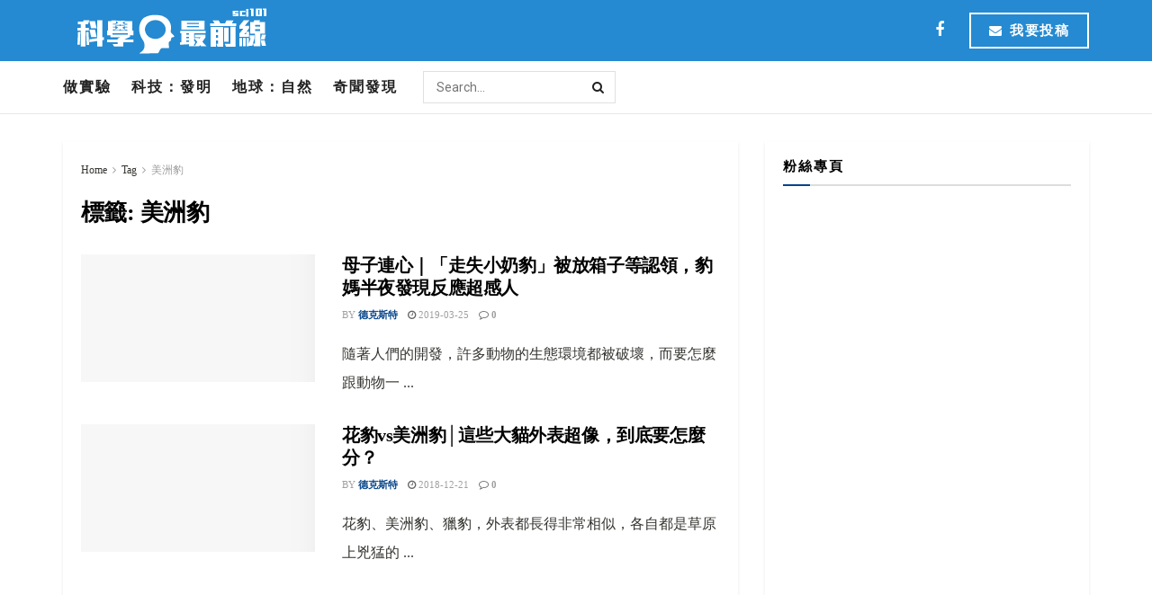

--- FILE ---
content_type: text/html; charset=UTF-8
request_url: https://sci101.news/tag/%E7%BE%8E%E6%B4%B2%E8%B1%B9/
body_size: 25058
content:
<!doctype html>
<!--[if lt IE 7]> <html class="no-js lt-ie9 lt-ie8 lt-ie7" lang="zh-TW"> <![endif]-->
<!--[if IE 7]>    <html class="no-js lt-ie9 lt-ie8" lang="zh-TW"> <![endif]-->
<!--[if IE 8]>    <html class="no-js lt-ie9" lang="zh-TW"> <![endif]-->
<!--[if IE 9]>    <html class="no-js lt-ie10" lang="zh-TW"> <![endif]-->
<!--[if gt IE 8]><!--> <html class="no-js" lang="zh-TW"> <!--<![endif]-->
<head><meta name='dailymotion-domain-verification' content='dm014m8oig806w48y' />
    <meta http-equiv="Content-Type" content="text/html; charset=UTF-8" /><script>if(navigator.userAgent.match(/MSIE|Internet Explorer/i)||navigator.userAgent.match(/Trident\/7\..*?rv:11/i)){var href=document.location.href;if(!href.match(/[?&]nowprocket/)){if(href.indexOf("?")==-1){if(href.indexOf("#")==-1){document.location.href=href+"?nowprocket=1"}else{document.location.href=href.replace("#","?nowprocket=1#")}}else{if(href.indexOf("#")==-1){document.location.href=href+"&nowprocket=1"}else{document.location.href=href.replace("#","&nowprocket=1#")}}}}</script><script>(()=>{class RocketLazyLoadScripts{constructor(){this.v="1.2.6",this.triggerEvents=["keydown","mousedown","mousemove","touchmove","touchstart","touchend","wheel"],this.userEventHandler=this.t.bind(this),this.touchStartHandler=this.i.bind(this),this.touchMoveHandler=this.o.bind(this),this.touchEndHandler=this.h.bind(this),this.clickHandler=this.u.bind(this),this.interceptedClicks=[],this.interceptedClickListeners=[],this.l(this),window.addEventListener("pageshow",(t=>{this.persisted=t.persisted,this.everythingLoaded&&this.m()})),this.CSPIssue=sessionStorage.getItem("rocketCSPIssue"),document.addEventListener("securitypolicyviolation",(t=>{this.CSPIssue||"script-src-elem"!==t.violatedDirective||"data"!==t.blockedURI||(this.CSPIssue=!0,sessionStorage.setItem("rocketCSPIssue",!0))})),document.addEventListener("DOMContentLoaded",(()=>{this.k()})),this.delayedScripts={normal:[],async:[],defer:[]},this.trash=[],this.allJQueries=[]}p(t){document.hidden?t.t():(this.triggerEvents.forEach((e=>window.addEventListener(e,t.userEventHandler,{passive:!0}))),window.addEventListener("touchstart",t.touchStartHandler,{passive:!0}),window.addEventListener("mousedown",t.touchStartHandler),document.addEventListener("visibilitychange",t.userEventHandler))}_(){this.triggerEvents.forEach((t=>window.removeEventListener(t,this.userEventHandler,{passive:!0}))),document.removeEventListener("visibilitychange",this.userEventHandler)}i(t){"HTML"!==t.target.tagName&&(window.addEventListener("touchend",this.touchEndHandler),window.addEventListener("mouseup",this.touchEndHandler),window.addEventListener("touchmove",this.touchMoveHandler,{passive:!0}),window.addEventListener("mousemove",this.touchMoveHandler),t.target.addEventListener("click",this.clickHandler),this.L(t.target,!0),this.S(t.target,"onclick","rocket-onclick"),this.C())}o(t){window.removeEventListener("touchend",this.touchEndHandler),window.removeEventListener("mouseup",this.touchEndHandler),window.removeEventListener("touchmove",this.touchMoveHandler,{passive:!0}),window.removeEventListener("mousemove",this.touchMoveHandler),t.target.removeEventListener("click",this.clickHandler),this.L(t.target,!1),this.S(t.target,"rocket-onclick","onclick"),this.M()}h(){window.removeEventListener("touchend",this.touchEndHandler),window.removeEventListener("mouseup",this.touchEndHandler),window.removeEventListener("touchmove",this.touchMoveHandler,{passive:!0}),window.removeEventListener("mousemove",this.touchMoveHandler)}u(t){t.target.removeEventListener("click",this.clickHandler),this.L(t.target,!1),this.S(t.target,"rocket-onclick","onclick"),this.interceptedClicks.push(t),t.preventDefault(),t.stopPropagation(),t.stopImmediatePropagation(),this.M()}O(){window.removeEventListener("touchstart",this.touchStartHandler,{passive:!0}),window.removeEventListener("mousedown",this.touchStartHandler),this.interceptedClicks.forEach((t=>{t.target.dispatchEvent(new MouseEvent("click",{view:t.view,bubbles:!0,cancelable:!0}))}))}l(t){EventTarget.prototype.addEventListenerWPRocketBase=EventTarget.prototype.addEventListener,EventTarget.prototype.addEventListener=function(e,i,o){"click"!==e||t.windowLoaded||i===t.clickHandler||t.interceptedClickListeners.push({target:this,func:i,options:o}),(this||window).addEventListenerWPRocketBase(e,i,o)}}L(t,e){this.interceptedClickListeners.forEach((i=>{i.target===t&&(e?t.removeEventListener("click",i.func,i.options):t.addEventListener("click",i.func,i.options))})),t.parentNode!==document.documentElement&&this.L(t.parentNode,e)}D(){return new Promise((t=>{this.P?this.M=t:t()}))}C(){this.P=!0}M(){this.P=!1}S(t,e,i){t.hasAttribute&&t.hasAttribute(e)&&(event.target.setAttribute(i,event.target.getAttribute(e)),event.target.removeAttribute(e))}t(){this._(this),"loading"===document.readyState?document.addEventListener("DOMContentLoaded",this.R.bind(this)):this.R()}k(){let t=[];document.querySelectorAll("script[type=rocketlazyloadscript][data-rocket-src]").forEach((e=>{let i=e.getAttribute("data-rocket-src");if(i&&!i.startsWith("data:")){0===i.indexOf("//")&&(i=location.protocol+i);try{const o=new URL(i).origin;o!==location.origin&&t.push({src:o,crossOrigin:e.crossOrigin||"module"===e.getAttribute("data-rocket-type")})}catch(t){}}})),t=[...new Map(t.map((t=>[JSON.stringify(t),t]))).values()],this.T(t,"preconnect")}async R(){this.lastBreath=Date.now(),this.j(this),this.F(this),this.I(),this.W(),this.q(),await this.A(this.delayedScripts.normal),await this.A(this.delayedScripts.defer),await this.A(this.delayedScripts.async);try{await this.U(),await this.H(this),await this.J()}catch(t){console.error(t)}window.dispatchEvent(new Event("rocket-allScriptsLoaded")),this.everythingLoaded=!0,this.D().then((()=>{this.O()})),this.N()}W(){document.querySelectorAll("script[type=rocketlazyloadscript]").forEach((t=>{t.hasAttribute("data-rocket-src")?t.hasAttribute("async")&&!1!==t.async?this.delayedScripts.async.push(t):t.hasAttribute("defer")&&!1!==t.defer||"module"===t.getAttribute("data-rocket-type")?this.delayedScripts.defer.push(t):this.delayedScripts.normal.push(t):this.delayedScripts.normal.push(t)}))}async B(t){if(await this.G(),!0!==t.noModule||!("noModule"in HTMLScriptElement.prototype))return new Promise((e=>{let i;function o(){(i||t).setAttribute("data-rocket-status","executed"),e()}try{if(navigator.userAgent.indexOf("Firefox/")>0||""===navigator.vendor||this.CSPIssue)i=document.createElement("script"),[...t.attributes].forEach((t=>{let e=t.nodeName;"type"!==e&&("data-rocket-type"===e&&(e="type"),"data-rocket-src"===e&&(e="src"),i.setAttribute(e,t.nodeValue))})),t.text&&(i.text=t.text),i.hasAttribute("src")?(i.addEventListener("load",o),i.addEventListener("error",(function(){i.setAttribute("data-rocket-status","failed-network"),e()})),setTimeout((()=>{i.isConnected||e()}),1)):(i.text=t.text,o()),t.parentNode.replaceChild(i,t);else{const i=t.getAttribute("data-rocket-type"),s=t.getAttribute("data-rocket-src");i?(t.type=i,t.removeAttribute("data-rocket-type")):t.removeAttribute("type"),t.addEventListener("load",o),t.addEventListener("error",(i=>{this.CSPIssue&&i.target.src.startsWith("data:")?(console.log("WPRocket: data-uri blocked by CSP -> fallback"),t.removeAttribute("src"),this.B(t).then(e)):(t.setAttribute("data-rocket-status","failed-network"),e())})),s?(t.removeAttribute("data-rocket-src"),t.src=s):t.src="data:text/javascript;base64,"+window.btoa(unescape(encodeURIComponent(t.text)))}}catch(i){t.setAttribute("data-rocket-status","failed-transform"),e()}}));t.setAttribute("data-rocket-status","skipped")}async A(t){const e=t.shift();return e&&e.isConnected?(await this.B(e),this.A(t)):Promise.resolve()}q(){this.T([...this.delayedScripts.normal,...this.delayedScripts.defer,...this.delayedScripts.async],"preload")}T(t,e){var i=document.createDocumentFragment();t.forEach((t=>{const o=t.getAttribute&&t.getAttribute("data-rocket-src")||t.src;if(o&&!o.startsWith("data:")){const s=document.createElement("link");s.href=o,s.rel=e,"preconnect"!==e&&(s.as="script"),t.getAttribute&&"module"===t.getAttribute("data-rocket-type")&&(s.crossOrigin=!0),t.crossOrigin&&(s.crossOrigin=t.crossOrigin),t.integrity&&(s.integrity=t.integrity),i.appendChild(s),this.trash.push(s)}})),document.head.appendChild(i)}j(t){let e={};function i(i,o){return e[o].eventsToRewrite.indexOf(i)>=0&&!t.everythingLoaded?"rocket-"+i:i}function o(t,o){!function(t){e[t]||(e[t]={originalFunctions:{add:t.addEventListener,remove:t.removeEventListener},eventsToRewrite:[]},t.addEventListener=function(){arguments[0]=i(arguments[0],t),e[t].originalFunctions.add.apply(t,arguments)},t.removeEventListener=function(){arguments[0]=i(arguments[0],t),e[t].originalFunctions.remove.apply(t,arguments)})}(t),e[t].eventsToRewrite.push(o)}function s(e,i){let o=e[i];e[i]=null,Object.defineProperty(e,i,{get:()=>o||function(){},set(s){t.everythingLoaded?o=s:e["rocket"+i]=o=s}})}o(document,"DOMContentLoaded"),o(window,"DOMContentLoaded"),o(window,"load"),o(window,"pageshow"),o(document,"readystatechange"),s(document,"onreadystatechange"),s(window,"onload"),s(window,"onpageshow");try{Object.defineProperty(document,"readyState",{get:()=>t.rocketReadyState,set(e){t.rocketReadyState=e},configurable:!0}),document.readyState="loading"}catch(t){console.log("WPRocket DJE readyState conflict, bypassing")}}F(t){let e;function i(e){return t.everythingLoaded?e:e.split(" ").map((t=>"load"===t||0===t.indexOf("load.")?"rocket-jquery-load":t)).join(" ")}function o(o){function s(t){const e=o.fn[t];o.fn[t]=o.fn.init.prototype[t]=function(){return this[0]===window&&("string"==typeof arguments[0]||arguments[0]instanceof String?arguments[0]=i(arguments[0]):"object"==typeof arguments[0]&&Object.keys(arguments[0]).forEach((t=>{const e=arguments[0][t];delete arguments[0][t],arguments[0][i(t)]=e}))),e.apply(this,arguments),this}}o&&o.fn&&!t.allJQueries.includes(o)&&(o.fn.ready=o.fn.init.prototype.ready=function(e){return t.domReadyFired?e.bind(document)(o):document.addEventListener("rocket-DOMContentLoaded",(()=>e.bind(document)(o))),o([])},s("on"),s("one"),t.allJQueries.push(o)),e=o}o(window.jQuery),Object.defineProperty(window,"jQuery",{get:()=>e,set(t){o(t)}})}async H(t){const e=document.querySelector("script[data-webpack]");e&&(await async function(){return new Promise((t=>{e.addEventListener("load",t),e.addEventListener("error",t)}))}(),await t.K(),await t.H(t))}async U(){this.domReadyFired=!0;try{document.readyState="interactive"}catch(t){}await this.G(),document.dispatchEvent(new Event("rocket-readystatechange")),await this.G(),document.rocketonreadystatechange&&document.rocketonreadystatechange(),await this.G(),document.dispatchEvent(new Event("rocket-DOMContentLoaded")),await this.G(),window.dispatchEvent(new Event("rocket-DOMContentLoaded"))}async J(){try{document.readyState="complete"}catch(t){}await this.G(),document.dispatchEvent(new Event("rocket-readystatechange")),await this.G(),document.rocketonreadystatechange&&document.rocketonreadystatechange(),await this.G(),window.dispatchEvent(new Event("rocket-load")),await this.G(),window.rocketonload&&window.rocketonload(),await this.G(),this.allJQueries.forEach((t=>t(window).trigger("rocket-jquery-load"))),await this.G();const t=new Event("rocket-pageshow");t.persisted=this.persisted,window.dispatchEvent(t),await this.G(),window.rocketonpageshow&&window.rocketonpageshow({persisted:this.persisted}),this.windowLoaded=!0}m(){document.onreadystatechange&&document.onreadystatechange(),window.onload&&window.onload(),window.onpageshow&&window.onpageshow({persisted:this.persisted})}I(){const t=new Map;document.write=document.writeln=function(e){const i=document.currentScript;i||console.error("WPRocket unable to document.write this: "+e);const o=document.createRange(),s=i.parentElement;let n=t.get(i);void 0===n&&(n=i.nextSibling,t.set(i,n));const c=document.createDocumentFragment();o.setStart(c,0),c.appendChild(o.createContextualFragment(e)),s.insertBefore(c,n)}}async G(){Date.now()-this.lastBreath>45&&(await this.K(),this.lastBreath=Date.now())}async K(){return document.hidden?new Promise((t=>setTimeout(t))):new Promise((t=>requestAnimationFrame(t)))}N(){this.trash.forEach((t=>t.remove()))}static run(){const t=new RocketLazyLoadScripts;t.p(t)}}RocketLazyLoadScripts.run()})();</script>

    <meta name='viewport' content='width=device-width, initial-scale=1, user-scalable=yes' />
    <link rel="profile" href="http://gmpg.org/xfn/11" />
    <link rel="pingback" href="https://sci101.news/xmlrpc.php" />
    <meta name="theme-color" content="#044389">
             <meta name="msapplication-navbutton-color" content="#044389">
             <meta name="apple-mobile-web-app-status-bar-style" content="#044389"><meta name='robots' content='index, follow, max-image-preview:large, max-snippet:-1, max-video-preview:-1' />
<meta property="og:type" content="website">
<meta property="og:title" content="母子連心｜「走失小奶豹」被放箱子等認領，豹媽半夜發現反應超感人">
<meta property="og:site_name" content="科學最前線">
<meta property="og:description" content="隨著人們的開發，許多動物的生態環境都被破">
<meta property="og:url" content="https://sci101.news/tag/%E7%BE%8E%E6%B4%B2%E8%B1%B9">
<meta property="og:locale" content="zh_TW">
<meta property="og:image" content="https://sci101.news/wp-content/uploads/2019/03/1553497697-3237-0314.jpg">
<meta property="og:image:height" content="390">
<meta property="og:image:width" content="600">
<meta name="twitter:card" content="summary">
<meta name="twitter:url" content="https://sci101.news/tag/%E7%BE%8E%E6%B4%B2%E8%B1%B9">
<meta name="twitter:title" content="母子連心｜「走失小奶豹」被放箱子等認領，豹媽半夜發現反應超感人">
<meta name="twitter:description" content="隨著人們的開發，許多動物的生態環境都被破">
<meta name="twitter:image:src" content="https://sci101.news/wp-content/uploads/2019/03/1553497697-3237-0314.jpg">
<meta name="twitter:image:width" content="600">
<meta name="twitter:image:height" content="390">
			<script type="rocketlazyloadscript" data-rocket-type="text/javascript">
              var jnews_ajax_url = '/?ajax-request=jnews'
			</script>
			<script type="rocketlazyloadscript" data-rocket-type="text/javascript">;window.jnews=window.jnews||{},window.jnews.library=window.jnews.library||{},window.jnews.library=function(){"use strict";var t=this;t.win=window,t.doc=document,t.globalBody=t.doc.getElementsByTagName("body")[0],t.globalBody=t.globalBody?t.globalBody:t.doc,t.win.jnewsDataStorage=t.win.jnewsDataStorage||{_storage:new WeakMap,put:function(t,e,n){this._storage.has(t)||this._storage.set(t,new Map),this._storage.get(t).set(e,n)},get:function(t,e){return this._storage.get(t).get(e)},has:function(t,e){return this._storage.has(t)&&this._storage.get(t).has(e)},remove:function(t,e){var n=this._storage.get(t).delete(e);return 0===!this._storage.get(t).size&&this._storage.delete(t),n}},t.windowWidth=function(){return t.win.innerWidth||t.docEl.clientWidth||t.globalBody.clientWidth},t.windowHeight=function(){return t.win.innerHeight||t.docEl.clientHeight||t.globalBody.clientHeight},t.requestAnimationFrame=t.win.requestAnimationFrame||t.win.webkitRequestAnimationFrame||t.win.mozRequestAnimationFrame||t.win.msRequestAnimationFrame||window.oRequestAnimationFrame||function(t){return setTimeout(t,1e3/60)},t.cancelAnimationFrame=t.win.cancelAnimationFrame||t.win.webkitCancelAnimationFrame||t.win.webkitCancelRequestAnimationFrame||t.win.mozCancelAnimationFrame||t.win.msCancelRequestAnimationFrame||t.win.oCancelRequestAnimationFrame||function(t){clearTimeout(t)},t.classListSupport="classList"in document.createElement("_"),t.hasClass=t.classListSupport?function(t,e){return t.classList.contains(e)}:function(t,e){return t.className.indexOf(e)>=0},t.addClass=t.classListSupport?function(e,n){t.hasClass(e,n)||e.classList.add(n)}:function(e,n){t.hasClass(e,n)||(e.className+=" "+n)},t.removeClass=t.classListSupport?function(e,n){t.hasClass(e,n)&&e.classList.remove(n)}:function(e,n){t.hasClass(e,n)&&(e.className=e.className.replace(n,""))},t.objKeys=function(t){var e=[];for(var n in t)Object.prototype.hasOwnProperty.call(t,n)&&e.push(n);return e},t.isObjectSame=function(t,e){var n=!0;return JSON.stringify(t)!==JSON.stringify(e)&&(n=!1),n},t.extend=function(){for(var t,e,n,i=arguments[0]||{},o=1,a=arguments.length;o<a;o++)if(null!==(t=arguments[o]))for(e in t)i!==(n=t[e])&&void 0!==n&&(i[e]=n);return i},t.dataStorage=t.win.jnewsDataStorage,t.isVisible=function(t){return 0!==t.offsetWidth&&0!==t.offsetHeight||t.getBoundingClientRect().length},t.getHeight=function(t){return t.offsetHeight||t.clientHeight||t.getBoundingClientRect().height},t.getWidth=function(t){return t.offsetWidth||t.clientWidth||t.getBoundingClientRect().width},t.supportsPassive=!1;try{var e=Object.defineProperty({},"passive",{get:function(){t.supportsPassive=!0}});"createEvent"in t.doc?t.win.addEventListener("test",null,e):"fireEvent"in t.doc&&t.win.attachEvent("test",null)}catch(t){}t.passiveOption=!!t.supportsPassive&&{passive:!0},t.addEvents=function(e,n,i){for(var o in n){var a=["touchstart","touchmove"].indexOf(o)>=0&&!i&&t.passiveOption;"createEvent"in t.doc?e.addEventListener(o,n[o],a):"fireEvent"in t.doc&&e.attachEvent("on"+o,n[o])}},t.removeEvents=function(e,n){for(var i in n)"createEvent"in t.doc?e.removeEventListener(i,n[i]):"fireEvent"in t.doc&&e.detachEvent("on"+i,n[i])},t.triggerEvents=function(e,n,i){var o;i=i||{detail:null};return"createEvent"in t.doc?(!(o=t.doc.createEvent("CustomEvent")||new CustomEvent(n)).initCustomEvent||o.initCustomEvent(n,!0,!1,i),void e.dispatchEvent(o)):"fireEvent"in t.doc?((o=t.doc.createEventObject()).eventType=n,void e.fireEvent("on"+o.eventType,o)):void 0},t.getParents=function(e,n){void 0===n&&(n=t.doc);for(var i=[],o=e.parentNode,a=!1;!a;)if(o){var s=o;s.querySelectorAll(n).length?a=!0:(i.push(s),o=s.parentNode)}else i=[],a=!0;return i},t.forEach=function(t,e,n){for(var i=0,o=t.length;i<o;i++)e.call(n,t[i],i)},t.getText=function(t){return t.innerText||t.textContent},t.setText=function(t,e){var n="object"==typeof e?e.innerText||e.textContent:e;t.innerText&&(t.innerText=n),t.textContent&&(t.textContent=n)},t.httpBuildQuery=function(e){return t.objKeys(e).reduce(function e(n){var i=arguments.length>1&&void 0!==arguments[1]?arguments[1]:null;return function(o,a){var s=n[a];a=encodeURIComponent(a);var r=i?"".concat(i,"[").concat(a,"]"):a;return null==s||"function"==typeof s?(o.push("".concat(r,"=")),o):["number","boolean","string"].includes(typeof s)?(o.push("".concat(r,"=").concat(encodeURIComponent(s))),o):(o.push(t.objKeys(s).reduce(e(s,r),[]).join("&")),o)}}(e),[]).join("&")},t.scrollTo=function(e,n,i){function o(t,e,n){this.start=this.position(),this.change=t-this.start,this.currentTime=0,this.increment=20,this.duration=void 0===n?500:n,this.callback=e,this.finish=!1,this.animateScroll()}return Math.easeInOutQuad=function(t,e,n,i){return(t/=i/2)<1?n/2*t*t+e:-n/2*(--t*(t-2)-1)+e},o.prototype.stop=function(){this.finish=!0},o.prototype.move=function(e){t.doc.documentElement.scrollTop=e,t.globalBody.parentNode.scrollTop=e,t.globalBody.scrollTop=e},o.prototype.position=function(){return t.doc.documentElement.scrollTop||t.globalBody.parentNode.scrollTop||t.globalBody.scrollTop},o.prototype.animateScroll=function(){this.currentTime+=this.increment;var e=Math.easeInOutQuad(this.currentTime,this.start,this.change,this.duration);this.move(e),this.currentTime<this.duration&&!this.finish?t.requestAnimationFrame.call(t.win,this.animateScroll.bind(this)):this.callback&&"function"==typeof this.callback&&this.callback()},new o(e,n,i)},t.unwrap=function(e){var n,i=e;t.forEach(e,(function(t,e){n?n+=t:n=t})),i.replaceWith(n)},t.performance={start:function(t){performance.mark(t+"Start")},stop:function(t){performance.mark(t+"End"),performance.measure(t,t+"Start",t+"End")}},t.fps=function(){var e=0,n=0,i=0;!function(){var o=e=0,a=0,s=0,r=document.getElementById("fpsTable"),c=function(e){void 0===document.getElementsByTagName("body")[0]?t.requestAnimationFrame.call(t.win,(function(){c(e)})):document.getElementsByTagName("body")[0].appendChild(e)};null===r&&((r=document.createElement("div")).style.position="fixed",r.style.top="120px",r.style.left="10px",r.style.width="100px",r.style.height="20px",r.style.border="1px solid black",r.style.fontSize="11px",r.style.zIndex="100000",r.style.backgroundColor="white",r.id="fpsTable",c(r));var l=function(){i++,n=Date.now(),(a=(i/(s=(n-e)/1e3)).toPrecision(2))!=o&&(o=a,r.innerHTML=o+"fps"),1<s&&(e=n,i=0),t.requestAnimationFrame.call(t.win,l)};l()}()},t.instr=function(t,e){for(var n=0;n<e.length;n++)if(-1!==t.toLowerCase().indexOf(e[n].toLowerCase()))return!0},t.winLoad=function(e,n){function i(i){if("complete"===t.doc.readyState||"interactive"===t.doc.readyState)return!i||n?setTimeout(e,n||1):e(i),1}i()||t.addEvents(t.win,{load:i})},t.docReady=function(e,n){function i(i){if("complete"===t.doc.readyState||"interactive"===t.doc.readyState)return!i||n?setTimeout(e,n||1):e(i),1}i()||t.addEvents(t.doc,{DOMContentLoaded:i})},t.fireOnce=function(){t.docReady((function(){t.assets=t.assets||[],t.assets.length&&(t.boot(),t.load_assets())}),50)},t.boot=function(){t.length&&t.doc.querySelectorAll("style[media]").forEach((function(t){"not all"==t.getAttribute("media")&&t.removeAttribute("media")}))},t.create_js=function(e,n){var i=t.doc.createElement("script");switch(i.setAttribute("src",e),n){case"defer":i.setAttribute("defer",!0);break;case"async":i.setAttribute("async",!0);break;case"deferasync":i.setAttribute("defer",!0),i.setAttribute("async",!0)}t.globalBody.appendChild(i)},t.load_assets=function(){"object"==typeof t.assets&&t.forEach(t.assets.slice(0),(function(e,n){var i="";e.defer&&(i+="defer"),e.async&&(i+="async"),t.create_js(e.url,i);var o=t.assets.indexOf(e);o>-1&&t.assets.splice(o,1)})),t.assets=jnewsoption.au_scripts=window.jnewsads=[]},t.docReady((function(){t.globalBody=t.globalBody==t.doc?t.doc.getElementsByTagName("body")[0]:t.globalBody,t.globalBody=t.globalBody?t.globalBody:t.doc}))},window.jnews.library=new window.jnews.library;</script>
	<!-- This site is optimized with the Yoast SEO plugin v20.6 - https://yoast.com/wordpress/plugins/seo/ -->
	<title>美洲豹 彙整 | 科學最前線</title><link rel="preload" data-rocket-preload as="style" href="https://fonts.googleapis.com/css?family=Roboto%3Aregular%2C700%7CLibre%20Baskerville%3Aregular%2C700&#038;display=swap" /><link rel="stylesheet" href="https://fonts.googleapis.com/css?family=Roboto%3Aregular%2C700%7CLibre%20Baskerville%3Aregular%2C700&#038;display=swap" media="print" onload="this.media='all'" /><noscript><link rel="stylesheet" href="https://fonts.googleapis.com/css?family=Roboto%3Aregular%2C700%7CLibre%20Baskerville%3Aregular%2C700&#038;display=swap" /></noscript>
	<link rel="canonical" href="https://sci101.news/tag/美洲豹/" />
	<meta property="og:locale" content="zh_TW" />
	<meta property="og:type" content="article" />
	<meta property="og:title" content="美洲豹 彙整 | 科學最前線" />
	<meta property="og:url" content="https://sci101.news/tag/美洲豹/" />
	<meta property="og:site_name" content="科學最前線" />
	<meta name="twitter:card" content="summary_large_image" />
	<script type="application/ld+json" class="yoast-schema-graph">{"@context":"https://schema.org","@graph":[{"@type":"CollectionPage","@id":"https://sci101.news/tag/%e7%be%8e%e6%b4%b2%e8%b1%b9/","url":"https://sci101.news/tag/%e7%be%8e%e6%b4%b2%e8%b1%b9/","name":"美洲豹 彙整 | 科學最前線","isPartOf":{"@id":"https://sci101.news/#website"},"primaryImageOfPage":{"@id":"https://sci101.news/tag/%e7%be%8e%e6%b4%b2%e8%b1%b9/#primaryimage"},"image":{"@id":"https://sci101.news/tag/%e7%be%8e%e6%b4%b2%e8%b1%b9/#primaryimage"},"thumbnailUrl":"https://sci101.news/wp-content/uploads/2019/03/1553497697-3237-0314.jpg","breadcrumb":{"@id":"https://sci101.news/tag/%e7%be%8e%e6%b4%b2%e8%b1%b9/#breadcrumb"},"inLanguage":"zh-TW"},{"@type":"ImageObject","inLanguage":"zh-TW","@id":"https://sci101.news/tag/%e7%be%8e%e6%b4%b2%e8%b1%b9/#primaryimage","url":"https://sci101.news/wp-content/uploads/2019/03/1553497697-3237-0314.jpg","contentUrl":"https://sci101.news/wp-content/uploads/2019/03/1553497697-3237-0314.jpg","width":600,"height":390},{"@type":"BreadcrumbList","@id":"https://sci101.news/tag/%e7%be%8e%e6%b4%b2%e8%b1%b9/#breadcrumb","itemListElement":[{"@type":"ListItem","position":1,"name":"首頁","item":"https://sci101.news/"},{"@type":"ListItem","position":2,"name":"美洲豹"}]},{"@type":"WebSite","@id":"https://sci101.news/#website","url":"https://sci101.news/","name":"科學最前線","description":"","potentialAction":[{"@type":"SearchAction","target":{"@type":"EntryPoint","urlTemplate":"https://sci101.news/?s={search_term_string}"},"query-input":"required name=search_term_string"}],"inLanguage":"zh-TW"}]}</script>
	<!-- / Yoast SEO plugin. -->


<link rel='dns-prefetch' href='//fonts.googleapis.com' />
<link rel='preconnect' href='https://fonts.gstatic.com' />
<link rel="alternate" type="application/rss+xml" title="訂閱《科學最前線》&raquo; 資訊提供" href="https://sci101.news/feed/" />
<link rel="alternate" type="application/rss+xml" title="訂閱《科學最前線》&raquo; 標籤〈美洲豹〉的資訊提供" href="https://sci101.news/tag/%e7%be%8e%e6%b4%b2%e8%b1%b9/feed/" />
<style id='wp-emoji-styles-inline-css' type='text/css'>

	img.wp-smiley, img.emoji {
		display: inline !important;
		border: none !important;
		box-shadow: none !important;
		height: 1em !important;
		width: 1em !important;
		margin: 0 0.07em !important;
		vertical-align: -0.1em !important;
		background: none !important;
		padding: 0 !important;
	}
</style>
<link rel='stylesheet' id='wp-block-library-css' href='https://sci101.news/wp-includes/css/dist/block-library/style.min.css?ver=6.6.4' type='text/css' media='all' />
<style id='classic-theme-styles-inline-css' type='text/css'>
/*! This file is auto-generated */
.wp-block-button__link{color:#fff;background-color:#32373c;border-radius:9999px;box-shadow:none;text-decoration:none;padding:calc(.667em + 2px) calc(1.333em + 2px);font-size:1.125em}.wp-block-file__button{background:#32373c;color:#fff;text-decoration:none}
</style>
<style id='global-styles-inline-css' type='text/css'>
:root{--wp--preset--aspect-ratio--square: 1;--wp--preset--aspect-ratio--4-3: 4/3;--wp--preset--aspect-ratio--3-4: 3/4;--wp--preset--aspect-ratio--3-2: 3/2;--wp--preset--aspect-ratio--2-3: 2/3;--wp--preset--aspect-ratio--16-9: 16/9;--wp--preset--aspect-ratio--9-16: 9/16;--wp--preset--color--black: #000000;--wp--preset--color--cyan-bluish-gray: #abb8c3;--wp--preset--color--white: #ffffff;--wp--preset--color--pale-pink: #f78da7;--wp--preset--color--vivid-red: #cf2e2e;--wp--preset--color--luminous-vivid-orange: #ff6900;--wp--preset--color--luminous-vivid-amber: #fcb900;--wp--preset--color--light-green-cyan: #7bdcb5;--wp--preset--color--vivid-green-cyan: #00d084;--wp--preset--color--pale-cyan-blue: #8ed1fc;--wp--preset--color--vivid-cyan-blue: #0693e3;--wp--preset--color--vivid-purple: #9b51e0;--wp--preset--gradient--vivid-cyan-blue-to-vivid-purple: linear-gradient(135deg,rgba(6,147,227,1) 0%,rgb(155,81,224) 100%);--wp--preset--gradient--light-green-cyan-to-vivid-green-cyan: linear-gradient(135deg,rgb(122,220,180) 0%,rgb(0,208,130) 100%);--wp--preset--gradient--luminous-vivid-amber-to-luminous-vivid-orange: linear-gradient(135deg,rgba(252,185,0,1) 0%,rgba(255,105,0,1) 100%);--wp--preset--gradient--luminous-vivid-orange-to-vivid-red: linear-gradient(135deg,rgba(255,105,0,1) 0%,rgb(207,46,46) 100%);--wp--preset--gradient--very-light-gray-to-cyan-bluish-gray: linear-gradient(135deg,rgb(238,238,238) 0%,rgb(169,184,195) 100%);--wp--preset--gradient--cool-to-warm-spectrum: linear-gradient(135deg,rgb(74,234,220) 0%,rgb(151,120,209) 20%,rgb(207,42,186) 40%,rgb(238,44,130) 60%,rgb(251,105,98) 80%,rgb(254,248,76) 100%);--wp--preset--gradient--blush-light-purple: linear-gradient(135deg,rgb(255,206,236) 0%,rgb(152,150,240) 100%);--wp--preset--gradient--blush-bordeaux: linear-gradient(135deg,rgb(254,205,165) 0%,rgb(254,45,45) 50%,rgb(107,0,62) 100%);--wp--preset--gradient--luminous-dusk: linear-gradient(135deg,rgb(255,203,112) 0%,rgb(199,81,192) 50%,rgb(65,88,208) 100%);--wp--preset--gradient--pale-ocean: linear-gradient(135deg,rgb(255,245,203) 0%,rgb(182,227,212) 50%,rgb(51,167,181) 100%);--wp--preset--gradient--electric-grass: linear-gradient(135deg,rgb(202,248,128) 0%,rgb(113,206,126) 100%);--wp--preset--gradient--midnight: linear-gradient(135deg,rgb(2,3,129) 0%,rgb(40,116,252) 100%);--wp--preset--font-size--small: 13px;--wp--preset--font-size--medium: 20px;--wp--preset--font-size--large: 36px;--wp--preset--font-size--x-large: 42px;--wp--preset--spacing--20: 0.44rem;--wp--preset--spacing--30: 0.67rem;--wp--preset--spacing--40: 1rem;--wp--preset--spacing--50: 1.5rem;--wp--preset--spacing--60: 2.25rem;--wp--preset--spacing--70: 3.38rem;--wp--preset--spacing--80: 5.06rem;--wp--preset--shadow--natural: 6px 6px 9px rgba(0, 0, 0, 0.2);--wp--preset--shadow--deep: 12px 12px 50px rgba(0, 0, 0, 0.4);--wp--preset--shadow--sharp: 6px 6px 0px rgba(0, 0, 0, 0.2);--wp--preset--shadow--outlined: 6px 6px 0px -3px rgba(255, 255, 255, 1), 6px 6px rgba(0, 0, 0, 1);--wp--preset--shadow--crisp: 6px 6px 0px rgba(0, 0, 0, 1);}:where(.is-layout-flex){gap: 0.5em;}:where(.is-layout-grid){gap: 0.5em;}body .is-layout-flex{display: flex;}.is-layout-flex{flex-wrap: wrap;align-items: center;}.is-layout-flex > :is(*, div){margin: 0;}body .is-layout-grid{display: grid;}.is-layout-grid > :is(*, div){margin: 0;}:where(.wp-block-columns.is-layout-flex){gap: 2em;}:where(.wp-block-columns.is-layout-grid){gap: 2em;}:where(.wp-block-post-template.is-layout-flex){gap: 1.25em;}:where(.wp-block-post-template.is-layout-grid){gap: 1.25em;}.has-black-color{color: var(--wp--preset--color--black) !important;}.has-cyan-bluish-gray-color{color: var(--wp--preset--color--cyan-bluish-gray) !important;}.has-white-color{color: var(--wp--preset--color--white) !important;}.has-pale-pink-color{color: var(--wp--preset--color--pale-pink) !important;}.has-vivid-red-color{color: var(--wp--preset--color--vivid-red) !important;}.has-luminous-vivid-orange-color{color: var(--wp--preset--color--luminous-vivid-orange) !important;}.has-luminous-vivid-amber-color{color: var(--wp--preset--color--luminous-vivid-amber) !important;}.has-light-green-cyan-color{color: var(--wp--preset--color--light-green-cyan) !important;}.has-vivid-green-cyan-color{color: var(--wp--preset--color--vivid-green-cyan) !important;}.has-pale-cyan-blue-color{color: var(--wp--preset--color--pale-cyan-blue) !important;}.has-vivid-cyan-blue-color{color: var(--wp--preset--color--vivid-cyan-blue) !important;}.has-vivid-purple-color{color: var(--wp--preset--color--vivid-purple) !important;}.has-black-background-color{background-color: var(--wp--preset--color--black) !important;}.has-cyan-bluish-gray-background-color{background-color: var(--wp--preset--color--cyan-bluish-gray) !important;}.has-white-background-color{background-color: var(--wp--preset--color--white) !important;}.has-pale-pink-background-color{background-color: var(--wp--preset--color--pale-pink) !important;}.has-vivid-red-background-color{background-color: var(--wp--preset--color--vivid-red) !important;}.has-luminous-vivid-orange-background-color{background-color: var(--wp--preset--color--luminous-vivid-orange) !important;}.has-luminous-vivid-amber-background-color{background-color: var(--wp--preset--color--luminous-vivid-amber) !important;}.has-light-green-cyan-background-color{background-color: var(--wp--preset--color--light-green-cyan) !important;}.has-vivid-green-cyan-background-color{background-color: var(--wp--preset--color--vivid-green-cyan) !important;}.has-pale-cyan-blue-background-color{background-color: var(--wp--preset--color--pale-cyan-blue) !important;}.has-vivid-cyan-blue-background-color{background-color: var(--wp--preset--color--vivid-cyan-blue) !important;}.has-vivid-purple-background-color{background-color: var(--wp--preset--color--vivid-purple) !important;}.has-black-border-color{border-color: var(--wp--preset--color--black) !important;}.has-cyan-bluish-gray-border-color{border-color: var(--wp--preset--color--cyan-bluish-gray) !important;}.has-white-border-color{border-color: var(--wp--preset--color--white) !important;}.has-pale-pink-border-color{border-color: var(--wp--preset--color--pale-pink) !important;}.has-vivid-red-border-color{border-color: var(--wp--preset--color--vivid-red) !important;}.has-luminous-vivid-orange-border-color{border-color: var(--wp--preset--color--luminous-vivid-orange) !important;}.has-luminous-vivid-amber-border-color{border-color: var(--wp--preset--color--luminous-vivid-amber) !important;}.has-light-green-cyan-border-color{border-color: var(--wp--preset--color--light-green-cyan) !important;}.has-vivid-green-cyan-border-color{border-color: var(--wp--preset--color--vivid-green-cyan) !important;}.has-pale-cyan-blue-border-color{border-color: var(--wp--preset--color--pale-cyan-blue) !important;}.has-vivid-cyan-blue-border-color{border-color: var(--wp--preset--color--vivid-cyan-blue) !important;}.has-vivid-purple-border-color{border-color: var(--wp--preset--color--vivid-purple) !important;}.has-vivid-cyan-blue-to-vivid-purple-gradient-background{background: var(--wp--preset--gradient--vivid-cyan-blue-to-vivid-purple) !important;}.has-light-green-cyan-to-vivid-green-cyan-gradient-background{background: var(--wp--preset--gradient--light-green-cyan-to-vivid-green-cyan) !important;}.has-luminous-vivid-amber-to-luminous-vivid-orange-gradient-background{background: var(--wp--preset--gradient--luminous-vivid-amber-to-luminous-vivid-orange) !important;}.has-luminous-vivid-orange-to-vivid-red-gradient-background{background: var(--wp--preset--gradient--luminous-vivid-orange-to-vivid-red) !important;}.has-very-light-gray-to-cyan-bluish-gray-gradient-background{background: var(--wp--preset--gradient--very-light-gray-to-cyan-bluish-gray) !important;}.has-cool-to-warm-spectrum-gradient-background{background: var(--wp--preset--gradient--cool-to-warm-spectrum) !important;}.has-blush-light-purple-gradient-background{background: var(--wp--preset--gradient--blush-light-purple) !important;}.has-blush-bordeaux-gradient-background{background: var(--wp--preset--gradient--blush-bordeaux) !important;}.has-luminous-dusk-gradient-background{background: var(--wp--preset--gradient--luminous-dusk) !important;}.has-pale-ocean-gradient-background{background: var(--wp--preset--gradient--pale-ocean) !important;}.has-electric-grass-gradient-background{background: var(--wp--preset--gradient--electric-grass) !important;}.has-midnight-gradient-background{background: var(--wp--preset--gradient--midnight) !important;}.has-small-font-size{font-size: var(--wp--preset--font-size--small) !important;}.has-medium-font-size{font-size: var(--wp--preset--font-size--medium) !important;}.has-large-font-size{font-size: var(--wp--preset--font-size--large) !important;}.has-x-large-font-size{font-size: var(--wp--preset--font-size--x-large) !important;}
:where(.wp-block-post-template.is-layout-flex){gap: 1.25em;}:where(.wp-block-post-template.is-layout-grid){gap: 1.25em;}
:where(.wp-block-columns.is-layout-flex){gap: 2em;}:where(.wp-block-columns.is-layout-grid){gap: 2em;}
:root :where(.wp-block-pullquote){font-size: 1.5em;line-height: 1.6;}
</style>
<link data-minify="1" rel='stylesheet' id='contact-form-7-css' href='https://sci101.news/wp-content/cache/min/1/wp-content/plugins/contact-form-7/includes/css/styles.css?ver=1723185350' type='text/css' media='all' />
<link data-minify="1" rel='stylesheet' id='ppress-frontend-css' href='https://sci101.news/wp-content/cache/min/1/wp-content/plugins/wp-user-avatar/assets/css/frontend.min.css?ver=1723185350' type='text/css' media='all' />
<link rel='stylesheet' id='ppress-flatpickr-css' href='https://sci101.news/wp-content/plugins/wp-user-avatar/assets/flatpickr/flatpickr.min.css?ver=3.1.16' type='text/css' media='all' />
<link rel='stylesheet' id='ppress-select2-css' href='https://sci101.news/wp-content/plugins/wp-user-avatar/assets/select2/select2.min.css?ver=6.6.4' type='text/css' media='all' />
<link rel='stylesheet' id='jnews-parent-style-css' href='https://sci101.news/wp-content/themes/jnews/style.css?ver=6.6.4' type='text/css' media='all' />
<link data-minify="1" rel='stylesheet' id='js_composer_front-css' href='https://sci101.news/wp-content/cache/min/1/wp-content/plugins/js_composer/assets/css/js_composer.min.css?ver=1723185350' type='text/css' media='all' />

<link data-minify="1" rel='stylesheet' id='jnews-frontend-css' href='https://sci101.news/wp-content/cache/min/1/wp-content/themes/jnews/assets/dist/frontend.min.css?ver=1723185350' type='text/css' media='all' />
<link data-minify="1" rel='stylesheet' id='jnews-elementor-css' href='https://sci101.news/wp-content/cache/min/1/wp-content/themes/jnews/assets/css/elementor-frontend.css?ver=1723185350' type='text/css' media='all' />
<link rel='stylesheet' id='jnews-style-css' href='https://sci101.news/wp-content/themes/jnews-child/style.css?ver=1.0.0' type='text/css' media='all' />
<link data-minify="1" rel='stylesheet' id='jnews-darkmode-css' href='https://sci101.news/wp-content/cache/min/1/wp-content/themes/jnews/assets/css/darkmode.css?ver=1723185350' type='text/css' media='all' />
<link data-minify="1" rel='stylesheet' id='jnews-scheme-css' href='https://sci101.news/wp-content/cache/min/1/wp-content/themes/jnews/data/import/science/scheme.css?ver=1723185350' type='text/css' media='all' />
<style id='rocket-lazyload-inline-css' type='text/css'>
.rll-youtube-player{position:relative;padding-bottom:56.23%;height:0;overflow:hidden;max-width:100%;}.rll-youtube-player:focus-within{outline: 2px solid currentColor;outline-offset: 5px;}.rll-youtube-player iframe{position:absolute;top:0;left:0;width:100%;height:100%;z-index:100;background:0 0}.rll-youtube-player img{bottom:0;display:block;left:0;margin:auto;max-width:100%;width:100%;position:absolute;right:0;top:0;border:none;height:auto;-webkit-transition:.4s all;-moz-transition:.4s all;transition:.4s all}.rll-youtube-player img:hover{-webkit-filter:brightness(75%)}.rll-youtube-player .play{height:100%;width:100%;left:0;top:0;position:absolute;background:url(https://sci101.news/wp-content/plugins/wp-rocket/assets/img/youtube.png) no-repeat center;background-color: transparent !important;cursor:pointer;border:none;}.wp-embed-responsive .wp-has-aspect-ratio .rll-youtube-player{position:absolute;padding-bottom:0;width:100%;height:100%;top:0;bottom:0;left:0;right:0}
</style>
<link data-minify="1" rel='stylesheet' id='jnews-social-login-style-css' href='https://sci101.news/wp-content/cache/min/1/wp-content/plugins/jnews-social-login/assets/css/plugin.css?ver=1723185350' type='text/css' media='all' />
<link data-minify="1" rel='stylesheet' id='jnews-select-share-css' href='https://sci101.news/wp-content/cache/min/1/wp-content/plugins/jnews-social-share/assets/css/plugin.css?ver=1723185373' type='text/css' media='all' />
<script type="rocketlazyloadscript" data-rocket-type="text/javascript" data-rocket-src="https://sci101.news/wp-content/plugins/enable-jquery-migrate-helper/js/jquery/jquery-1.12.4-wp.js?ver=1.12.4-wp" id="jquery-core-js"></script>
<script type="rocketlazyloadscript" data-minify="1" data-rocket-type="text/javascript" data-rocket-src="https://sci101.news/wp-content/cache/min/1/wp-content/plugins/enable-jquery-migrate-helper/js/jquery-migrate/jquery-migrate-1.4.1-wp.js?ver=1723185258" id="jquery-migrate-js"></script>
<script type="rocketlazyloadscript" data-rocket-type="text/javascript" data-rocket-src="https://sci101.news/wp-content/plugins/wp-user-avatar/assets/flatpickr/flatpickr.min.js?ver=6.6.4" id="ppress-flatpickr-js"></script>
<script type="rocketlazyloadscript" data-rocket-type="text/javascript" data-rocket-src="https://sci101.news/wp-content/plugins/wp-user-avatar/assets/select2/select2.min.js?ver=6.6.4" id="ppress-select2-js"></script>
<link rel="https://api.w.org/" href="https://sci101.news/wp-json/" /><link rel="alternate" title="JSON" type="application/json" href="https://sci101.news/wp-json/wp/v2/tags/652" /><link rel="EditURI" type="application/rsd+xml" title="RSD" href="https://sci101.news/xmlrpc.php?rsd" />
<meta name="generator" content="WordPress 6.6.4" />
			<meta property="fb:pages" content="665552306791194" />
							<meta property="ia:markup_url" content="https://sci101.news/6798/%e6%af%8d%e5%ad%90%e9%80%a3%e5%bf%83%ef%bd%9c%e3%80%8c%e8%b5%b0%e5%a4%b1%e5%b0%8f%e5%a5%b6%e8%b1%b9%e3%80%8d%e8%a2%ab%e6%94%be%e7%ae%b1%e5%ad%90%e7%ad%89%e8%aa%8d%e9%a0%98%ef%bc%8c%e8%b1%b9%e5%aa%bd/?ia_markup=1" />
				      <meta name="onesignal" content="wordpress-plugin"/>
            <script type="rocketlazyloadscript">

      window.OneSignal = window.OneSignal || [];

      OneSignal.push( function() {
        OneSignal.SERVICE_WORKER_UPDATER_PATH = "OneSignalSDKUpdaterWorker.js.php";
                      OneSignal.SERVICE_WORKER_PATH = "OneSignalSDKWorker.js.php";
                      OneSignal.SERVICE_WORKER_PARAM = { scope: "/" };
        OneSignal.setDefaultNotificationUrl("https://sci101.news");
        var oneSignal_options = {};
        window._oneSignalInitOptions = oneSignal_options;

        oneSignal_options['wordpress'] = true;
oneSignal_options['appId'] = '4b65ebcd-38fb-4c1a-99b1-8b24463e7f16';
oneSignal_options['allowLocalhostAsSecureOrigin'] = true;
oneSignal_options['welcomeNotification'] = { };
oneSignal_options['welcomeNotification']['title'] = "科學最前線";
oneSignal_options['welcomeNotification']['message'] = "";
oneSignal_options['path'] = "https://sci101.news/wp-content/plugins/onesignal-free-web-push-notifications/sdk_files/";
oneSignal_options['safari_web_id'] = "web.onesignal.auto.0c2e8ce9-0832-4305-9baa-f4eee2871a0e";
oneSignal_options['promptOptions'] = { };
oneSignal_options['promptOptions']['actionMessage'] = "我們將不定期發表文章，是否想要開啟通知功能，第一時間收到最新資訊？";
oneSignal_options['promptOptions']['acceptButtonText'] = "當然！我非常樂意";
oneSignal_options['promptOptions']['cancelButtonText'] = "不，謝了！";
oneSignal_options['promptOptions']['siteName'] = "https://sci101.news/";
oneSignal_options['promptOptions']['autoAcceptTitle'] = "立即訂閱";
oneSignal_options['notifyButton'] = { };
oneSignal_options['notifyButton']['enable'] = true;
oneSignal_options['notifyButton']['position'] = 'bottom-right';
oneSignal_options['notifyButton']['theme'] = 'default';
oneSignal_options['notifyButton']['size'] = 'medium';
oneSignal_options['notifyButton']['showCredit'] = true;
oneSignal_options['notifyButton']['text'] = {};
oneSignal_options['notifyButton']['text']['tip.state.unsubscribed'] = '關閉通知';
oneSignal_options['notifyButton']['text']['tip.state.subscribed'] = '已為您開啟通知';
oneSignal_options['notifyButton']['text']['tip.state.blocked'] = '已阻擋通知';
oneSignal_options['notifyButton']['text']['message.action.subscribed'] = '感謝您的訂閱！';
oneSignal_options['notifyButton']['text']['message.action.resubscribed'] = '已為您開啟通知';
oneSignal_options['notifyButton']['text']['message.action.unsubscribed'] = '您不會再收到通知';
oneSignal_options['notifyButton']['text']['dialog.main.title'] = '設定網站通知';
oneSignal_options['notifyButton']['text']['dialog.main.button.subscribe'] = '開啟通知';
oneSignal_options['notifyButton']['text']['dialog.main.button.unsubscribe'] = '關閉通知';
oneSignal_options['notifyButton']['text']['dialog.blocked.title'] = '不要關閉通知';
oneSignal_options['notifyButton']['text']['dialog.blocked.message'] = '按照以下指示允許通知';
oneSignal_options['notifyButton']['colors'] = {};
oneSignal_options['notifyButton']['colors']['circle.background'] = '#0d0404';
oneSignal_options['notifyButton']['colors']['pulse.color'] = '#0d0404';
oneSignal_options['notifyButton']['colors']['dialog.button.background'] = '#0d0404';
oneSignal_options['notifyButton']['colors']['dialog.button.background.hovering'] = '#0d0404';
oneSignal_options['notifyButton']['colors']['dialog.button.background.active'] = '#0d0404';
oneSignal_options['notifyButton']['colors']['dialog.button.foreground'] = '#FFFFFF';
oneSignal_options['notifyButton']['offset'] = {};
                OneSignal.init(window._oneSignalInitOptions);
                OneSignal.showSlidedownPrompt();      });

      function documentInitOneSignal() {
        var oneSignal_elements = document.getElementsByClassName("OneSignal-prompt");

        var oneSignalLinkClickHandler = function(event) { OneSignal.push(['registerForPushNotifications']); event.preventDefault(); };        for(var i = 0; i < oneSignal_elements.length; i++)
          oneSignal_elements[i].addEventListener('click', oneSignalLinkClickHandler, false);
      }

      if (document.readyState === 'complete') {
           documentInitOneSignal();
      }
      else {
           window.addEventListener("load", function(event){
               documentInitOneSignal();
          });
      }
    </script>
<meta name="generator" content="Powered by WPBakery Page Builder - drag and drop page builder for WordPress."/>
<script type='application/ld+json'>{"@context":"http:\/\/schema.org","@type":"Organization","@id":"https:\/\/sci101.news\/#organization","url":"https:\/\/sci101.news\/","name":"Jegtheme","logo":{"@type":"ImageObject","url":"https:\/\/sci101.news\/wp-content\/uploads\/2019\/06\/logo_science.png"},"sameAs":["https:\/\/www.facebook.com\/sci01\/"],"contactPoint":{"@type":"ContactPoint","telephone":"+1-880-555-1212","contactType":"customer_service","areaServed":["Worldwide"]}}</script>
<script type='application/ld+json'>{"@context":"http:\/\/schema.org","@type":"WebSite","@id":"https:\/\/sci101.news\/#website","url":"https:\/\/sci101.news\/","name":"Jegtheme","potentialAction":{"@type":"SearchAction","target":"https:\/\/sci101.news\/?s={search_term_string}","query-input":"required name=search_term_string"}}</script>
<link rel="icon" href="https://sci101.news/wp-content/uploads/2019/06/科學最前線_網站_頁籤-02.png" sizes="32x32" />
<link rel="icon" href="https://sci101.news/wp-content/uploads/2019/06/科學最前線_網站_頁籤-02.png" sizes="192x192" />
<link rel="apple-touch-icon" href="https://sci101.news/wp-content/uploads/2019/06/科學最前線_網站_頁籤-02.png" />
<meta name="msapplication-TileImage" content="https://sci101.news/wp-content/uploads/2019/06/科學最前線_網站_頁籤-02.png" />
<script type="rocketlazyloadscript">
(function(w,d,s,l,i){w[l]=w[l]||[];w[l].push({'gtm.start':
new Date().getTime(),event:'gtm.js'});var f=d.getElementsByTagName(s)[0],
j=d.createElement(s),dl=l!='dataLayer'?'&l='+l:'';j.async=true;j.src=
'https://www.googletagmanager.com/gtm.js?id='+i+dl;f.parentNode.insertBefore(j,f);
})(window,document,'script','dataLayer','GTM-WWGG33S');

</script><style id="jeg_dynamic_css" type="text/css" data-type="jeg_custom-css">body { --j-body-color : #353531; --j-accent-color : #044389; --j-alt-color : #666666; --j-heading-color : #020202; } body,.jeg_newsfeed_list .tns-outer .tns-controls button,.jeg_filter_button,.owl-carousel .owl-nav div,.jeg_readmore,.jeg_hero_style_7 .jeg_post_meta a,.widget_calendar thead th,.widget_calendar tfoot a,.jeg_socialcounter a,.entry-header .jeg_meta_like a,.entry-header .jeg_meta_comment a,.entry-content tbody tr:hover,.entry-content th,.jeg_splitpost_nav li:hover a,#breadcrumbs a,.jeg_author_socials a:hover,.jeg_footer_content a,.jeg_footer_bottom a,.jeg_cartcontent,.woocommerce .woocommerce-breadcrumb a { color : #353531; } a, .jeg_menu_style_5>li>a:hover, .jeg_menu_style_5>li.sfHover>a, .jeg_menu_style_5>li.current-menu-item>a, .jeg_menu_style_5>li.current-menu-ancestor>a, .jeg_navbar .jeg_menu:not(.jeg_main_menu)>li>a:hover, .jeg_midbar .jeg_menu:not(.jeg_main_menu)>li>a:hover, .jeg_side_tabs li.active, .jeg_block_heading_5 strong, .jeg_block_heading_6 strong, .jeg_block_heading_7 strong, .jeg_block_heading_8 strong, .jeg_subcat_list li a:hover, .jeg_subcat_list li button:hover, .jeg_pl_lg_7 .jeg_thumb .jeg_post_category a, .jeg_pl_xs_2:before, .jeg_pl_xs_4 .jeg_postblock_content:before, .jeg_postblock .jeg_post_title a:hover, .jeg_hero_style_6 .jeg_post_title a:hover, .jeg_sidefeed .jeg_pl_xs_3 .jeg_post_title a:hover, .widget_jnews_popular .jeg_post_title a:hover, .jeg_meta_author a, .widget_archive li a:hover, .widget_pages li a:hover, .widget_meta li a:hover, .widget_recent_entries li a:hover, .widget_rss li a:hover, .widget_rss cite, .widget_categories li a:hover, .widget_categories li.current-cat>a, #breadcrumbs a:hover, .jeg_share_count .counts, .commentlist .bypostauthor>.comment-body>.comment-author>.fn, span.required, .jeg_review_title, .bestprice .price, .authorlink a:hover, .jeg_vertical_playlist .jeg_video_playlist_play_icon, .jeg_vertical_playlist .jeg_video_playlist_item.active .jeg_video_playlist_thumbnail:before, .jeg_horizontal_playlist .jeg_video_playlist_play, .woocommerce li.product .pricegroup .button, .widget_display_forums li a:hover, .widget_display_topics li:before, .widget_display_replies li:before, .widget_display_views li:before, .bbp-breadcrumb a:hover, .jeg_mobile_menu li.sfHover>a, .jeg_mobile_menu li a:hover, .split-template-6 .pagenum, .jeg_mobile_menu_style_5>li>a:hover, .jeg_mobile_menu_style_5>li.sfHover>a, .jeg_mobile_menu_style_5>li.current-menu-item>a, .jeg_mobile_menu_style_5>li.current-menu-ancestor>a { color : #044389; } .jeg_menu_style_1>li>a:before, .jeg_menu_style_2>li>a:before, .jeg_menu_style_3>li>a:before, .jeg_side_toggle, .jeg_slide_caption .jeg_post_category a, .jeg_slider_type_1_wrapper .tns-controls button.tns-next, .jeg_block_heading_1 .jeg_block_title span, .jeg_block_heading_2 .jeg_block_title span, .jeg_block_heading_3, .jeg_block_heading_4 .jeg_block_title span, .jeg_block_heading_6:after, .jeg_pl_lg_box .jeg_post_category a, .jeg_pl_md_box .jeg_post_category a, .jeg_readmore:hover, .jeg_thumb .jeg_post_category a, .jeg_block_loadmore a:hover, .jeg_postblock.alt .jeg_block_loadmore a:hover, .jeg_block_loadmore a.active, .jeg_postblock_carousel_2 .jeg_post_category a, .jeg_heroblock .jeg_post_category a, .jeg_pagenav_1 .page_number.active, .jeg_pagenav_1 .page_number.active:hover, input[type="submit"], .btn, .button, .widget_tag_cloud a:hover, .popularpost_item:hover .jeg_post_title a:before, .jeg_splitpost_4 .page_nav, .jeg_splitpost_5 .page_nav, .jeg_post_via a:hover, .jeg_post_source a:hover, .jeg_post_tags a:hover, .comment-reply-title small a:before, .comment-reply-title small a:after, .jeg_storelist .productlink, .authorlink li.active a:before, .jeg_footer.dark .socials_widget:not(.nobg) a:hover .fa, div.jeg_breakingnews_title, .jeg_overlay_slider_bottom_wrapper .tns-controls button, .jeg_overlay_slider_bottom_wrapper .tns-controls button:hover, .jeg_vertical_playlist .jeg_video_playlist_current, .woocommerce span.onsale, .woocommerce #respond input#submit:hover, .woocommerce a.button:hover, .woocommerce button.button:hover, .woocommerce input.button:hover, .woocommerce #respond input#submit.alt, .woocommerce a.button.alt, .woocommerce button.button.alt, .woocommerce input.button.alt, .jeg_popup_post .caption, .jeg_footer.dark input[type="submit"], .jeg_footer.dark .btn, .jeg_footer.dark .button, .footer_widget.widget_tag_cloud a:hover, .jeg_inner_content .content-inner .jeg_post_category a:hover, #buddypress .standard-form button, #buddypress a.button, #buddypress input[type="submit"], #buddypress input[type="button"], #buddypress input[type="reset"], #buddypress ul.button-nav li a, #buddypress .generic-button a, #buddypress .generic-button button, #buddypress .comment-reply-link, #buddypress a.bp-title-button, #buddypress.buddypress-wrap .members-list li .user-update .activity-read-more a, div#buddypress .standard-form button:hover, div#buddypress a.button:hover, div#buddypress input[type="submit"]:hover, div#buddypress input[type="button"]:hover, div#buddypress input[type="reset"]:hover, div#buddypress ul.button-nav li a:hover, div#buddypress .generic-button a:hover, div#buddypress .generic-button button:hover, div#buddypress .comment-reply-link:hover, div#buddypress a.bp-title-button:hover, div#buddypress.buddypress-wrap .members-list li .user-update .activity-read-more a:hover, #buddypress #item-nav .item-list-tabs ul li a:before, .jeg_inner_content .jeg_meta_container .follow-wrapper a { background-color : #044389; } .jeg_block_heading_7 .jeg_block_title span, .jeg_readmore:hover, .jeg_block_loadmore a:hover, .jeg_block_loadmore a.active, .jeg_pagenav_1 .page_number.active, .jeg_pagenav_1 .page_number.active:hover, .jeg_pagenav_3 .page_number:hover, .jeg_prevnext_post a:hover h3, .jeg_overlay_slider .jeg_post_category, .jeg_sidefeed .jeg_post.active, .jeg_vertical_playlist.jeg_vertical_playlist .jeg_video_playlist_item.active .jeg_video_playlist_thumbnail img, .jeg_horizontal_playlist .jeg_video_playlist_item.active { border-color : #044389; } .jeg_tabpost_nav li.active, .woocommerce div.product .woocommerce-tabs ul.tabs li.active, .jeg_mobile_menu_style_1>li.current-menu-item a, .jeg_mobile_menu_style_1>li.current-menu-ancestor a, .jeg_mobile_menu_style_2>li.current-menu-item::after, .jeg_mobile_menu_style_2>li.current-menu-ancestor::after, .jeg_mobile_menu_style_3>li.current-menu-item::before, .jeg_mobile_menu_style_3>li.current-menu-ancestor::before { border-bottom-color : #044389; } .jeg_post_meta .fa, .entry-header .jeg_post_meta .fa, .jeg_review_stars, .jeg_price_review_list { color : #666666; } .jeg_share_button.share-float.share-monocrhome a { background-color : #666666; } h1,h2,h3,h4,h5,h6,.jeg_post_title a,.entry-header .jeg_post_title,.jeg_hero_style_7 .jeg_post_title a,.jeg_block_title,.jeg_splitpost_bar .current_title,.jeg_video_playlist_title,.gallery-caption,.jeg_push_notification_button>a.button { color : #020202; } .split-template-9 .pagenum, .split-template-10 .pagenum, .split-template-11 .pagenum, .split-template-12 .pagenum, .split-template-13 .pagenum, .split-template-15 .pagenum, .split-template-18 .pagenum, .split-template-20 .pagenum, .split-template-19 .current_title span, .split-template-20 .current_title span { background-color : #020202; } .jeg_topbar .jeg_nav_row, .jeg_topbar .jeg_search_no_expand .jeg_search_input { line-height : 36px; } .jeg_topbar .jeg_nav_row, .jeg_topbar .jeg_nav_icon { height : 36px; } .jeg_midbar { height : 68px; } .jeg_midbar, .jeg_midbar.dark { background-color : #258ad1; border-bottom-width : 0px; } .jeg_midbar a, .jeg_midbar.dark a { color : #ffffff; } .jeg_header .jeg_bottombar.jeg_navbar,.jeg_bottombar .jeg_nav_icon { height : 58px; } .jeg_header .jeg_bottombar.jeg_navbar, .jeg_header .jeg_bottombar .jeg_main_menu:not(.jeg_menu_style_1) > li > a, .jeg_header .jeg_bottombar .jeg_menu_style_1 > li, .jeg_header .jeg_bottombar .jeg_menu:not(.jeg_main_menu) > li > a { line-height : 58px; } .jeg_header .jeg_bottombar, .jeg_header .jeg_bottombar.jeg_navbar_dark, .jeg_bottombar.jeg_navbar_boxed .jeg_nav_row, .jeg_bottombar.jeg_navbar_dark.jeg_navbar_boxed .jeg_nav_row { border-top-width : 0px; border-bottom-width : 1px; } .jeg_stickybar.jeg_navbar,.jeg_navbar .jeg_nav_icon { height : 60px; } .jeg_stickybar.jeg_navbar, .jeg_stickybar .jeg_main_menu:not(.jeg_menu_style_1) > li > a, .jeg_stickybar .jeg_menu_style_1 > li, .jeg_stickybar .jeg_menu:not(.jeg_main_menu) > li > a { line-height : 60px; } .jeg_stickybar, .jeg_stickybar.dark { border-bottom-width : 1px; } .jeg_header .socials_widget > a > i.fa:before { color : #ffffff; } .jeg_header .socials_widget.nobg > a > span.jeg-icon svg { fill : #ffffff; } .jeg_header .socials_widget > a > span.jeg-icon svg { fill : #ffffff; } .jeg_header .socials_widget > a > i.fa { background-color : #044389; } .jeg_header .socials_widget > a > span.jeg-icon { background-color : #044389; } .jeg_header .jeg_button_1 .btn { color : #ffffff; border-color : #ffffff; } .jeg_nav_icon .jeg_mobile_toggle.toggle_btn { color : #044389; } .jeg_nav_search { width : 20%; } .jeg_header .jeg_menu.jeg_main_menu > li > a:hover, .jeg_header .jeg_menu.jeg_main_menu > li.sfHover > a, .jeg_header .jeg_menu.jeg_main_menu > li > .sf-with-ul:hover:after, .jeg_header .jeg_menu.jeg_main_menu > li.sfHover > .sf-with-ul:after, .jeg_header .jeg_menu_style_4 > li.current-menu-item > a, .jeg_header .jeg_menu_style_4 > li.current-menu-ancestor > a, .jeg_header .jeg_menu_style_5 > li.current-menu-item > a, .jeg_header .jeg_menu_style_5 > li.current-menu-ancestor > a { color : #258ad1; } #jeg_off_canvas.dark .jeg_mobile_wrapper, #jeg_off_canvas .jeg_mobile_wrapper { background : #044389; } .jeg_footer_content,.jeg_footer.dark .jeg_footer_content { background-color : #020202; } .jeg_footer_secondary,.jeg_footer.dark .jeg_footer_secondary,.jeg_footer_bottom,.jeg_footer.dark .jeg_footer_bottom,.jeg_footer_sidecontent .jeg_footer_primary { color : #ffffff; } .jeg_footer_bottom a,.jeg_footer.dark .jeg_footer_bottom a,.jeg_footer_secondary a,.jeg_footer.dark .jeg_footer_secondary a,.jeg_footer_sidecontent .jeg_footer_primary a,.jeg_footer_sidecontent.dark .jeg_footer_primary a { color : #ffffff; } .jeg_footer_sidecontent .jeg_footer_primary .col-md-7 .jeg_footer_title, .jeg_footer_sidecontent .jeg_footer_primary .col-md-7 .jeg_footer_title { color : #ffffff; } .jeg_footer_sidecontent .jeg_footer_primary .col-md-7 .jeg_footer_title,.jeg_footer.dark .jeg_footer_sidecontent .jeg_footer_primary .col-md-7 .jeg_footer_title { border-bottom-color : #ffffff; } .jeg_menu_footer a,.jeg_footer.dark .jeg_menu_footer a,.jeg_footer_sidecontent .jeg_footer_primary .col-md-7 .jeg_menu_footer a { color : #ffffff; } .jeg_menu_footer a:hover,.jeg_footer.dark .jeg_menu_footer a:hover,.jeg_footer_sidecontent .jeg_footer_primary .col-md-7 .jeg_menu_footer a:hover { color : #ffffff; } .jeg_menu_footer li:not(:last-child):after,.jeg_footer.dark .jeg_menu_footer li:not(:last-child):after { color : #ffffff; } .jeg_footer_5 .jeg_footer_content .jeg_footer_social .socials_widget a,.jeg_footer_5.dark .jeg_footer_content .jeg_footer_social .socials_widget a,.jeg_footer_sidecontent .jeg_footer_primary .col-md-3 .jeg_footer_title { color : #ffffff; } .jeg_footer_sidecontent .jeg_footer_primary .col-md-3 .jeg_footer_title,.jeg_footer.dark .jeg_footer_sidecontent .jeg_footer_primary .col-md-3 .jeg_footer_title { border-bottom-color : #ffffff; } body,input,textarea,select,.chosen-container-single .chosen-single,.btn,.button { font-family: Roboto,Helvetica,Arial,sans-serif;font-size: 15px;  } .jeg_header, .jeg_mobile_wrapper { font-family: Roboto,Helvetica,Arial,sans-serif;font-size: 14px;  } .jeg_post_title, .entry-header .jeg_post_title, .jeg_single_tpl_2 .entry-header .jeg_post_title, .jeg_single_tpl_3 .entry-header .jeg_post_title, .jeg_single_tpl_6 .entry-header .jeg_post_title, .jeg_content .jeg_custom_title_wrapper .jeg_post_title { font-family: "Libre Baskerville",Helvetica,Arial,sans-serif; } .jeg_post_excerpt p, .content-inner p { line-height: 2;  } .jeg_thumb .jeg_post_category a,.jeg_pl_lg_box .jeg_post_category a,.jeg_pl_md_box .jeg_post_category a,.jeg_postblock_carousel_2 .jeg_post_category a,.jeg_heroblock .jeg_post_category a,.jeg_slide_caption .jeg_post_category a { background-color : #258ad1; } .jeg_overlay_slider .jeg_post_category,.jeg_thumb .jeg_post_category a,.jeg_pl_lg_box .jeg_post_category a,.jeg_pl_md_box .jeg_post_category a,.jeg_postblock_carousel_2 .jeg_post_category a,.jeg_heroblock .jeg_post_category a,.jeg_slide_caption .jeg_post_category a { border-color : #258ad1; } </style><style type="text/css">
					.no_thumbnail .jeg_thumb,
					.thumbnail-container.no_thumbnail {
					    display: none !important;
					}
					.jeg_search_result .jeg_pl_xs_3.no_thumbnail .jeg_postblock_content,
					.jeg_sidefeed .jeg_pl_xs_3.no_thumbnail .jeg_postblock_content,
					.jeg_pl_sm.no_thumbnail .jeg_postblock_content {
					    margin-left: 0;
					}
					.jeg_postblock_11 .no_thumbnail .jeg_postblock_content,
					.jeg_postblock_12 .no_thumbnail .jeg_postblock_content,
					.jeg_postblock_12.jeg_col_3o3 .no_thumbnail .jeg_postblock_content  {
					    margin-top: 0;
					}
					.jeg_postblock_15 .jeg_pl_md_box.no_thumbnail .jeg_postblock_content,
					.jeg_postblock_19 .jeg_pl_md_box.no_thumbnail .jeg_postblock_content,
					.jeg_postblock_24 .jeg_pl_md_box.no_thumbnail .jeg_postblock_content,
					.jeg_sidefeed .jeg_pl_md_box .jeg_postblock_content {
					    position: relative;
					}
					.jeg_postblock_carousel_2 .no_thumbnail .jeg_post_title a,
					.jeg_postblock_carousel_2 .no_thumbnail .jeg_post_title a:hover,
					.jeg_postblock_carousel_2 .no_thumbnail .jeg_post_meta .fa {
					    color: #212121 !important;
					} 
				</style>		<style type="text/css" id="wp-custom-css">
			h1,h2,h3,h4,h5,h6,span,div,a{font-family: Microsoft JhengHei;
}
p,h1.jeg_post_title,a.btn,a.sf-with-ul,a{font-family: Microsoft JhengHei !important;}

.jeg_header .jeg_menu.jeg_main_menu>li>a {
    font-size:16px;
}
h3.comment-heading{
	display:none;
}
.jeg_share_button .fa {
    color: #fff;
}

h2,h3{
	font-size: 20px!important;
	line-height: 25px!important;
}
.single-post .content-inner h2 {
    color: #258ad1!important;
 font-weight:bold!important;
}
@media(min-width:1024px){
	.single-post .content-inner img {
    width: 750px!important;
}
.size-715 {
    padding-bottom: 54.5%!important;
}
}

h5.elementor-heading-title,.elementor-post__title a{
	font-family: Microsoft JhengHei !important;
}

@media(max-width:767px){
.size-715 {
    padding-bottom: 66.5%!important;
}
}

img.jeg_logo_img {
    min-width: 150px;
    width: auto;
    max-width: 250px;
}
h3.jeg_post_title a {
	font-weight:900;
}


		</style>
		<noscript><style> .wpb_animate_when_almost_visible { opacity: 1; }</style></noscript><noscript><style id="rocket-lazyload-nojs-css">.rll-youtube-player, [data-lazy-src]{display:none !important;}</style></noscript>	<!-- Google tag (gtag.js) -->
<script type="rocketlazyloadscript" async data-rocket-src="https://www.googletagmanager.com/gtag/js?id=G-XRJDEQSZTR"></script>
<script type="rocketlazyloadscript">
  window.dataLayer = window.dataLayer || [];
  function gtag(){dataLayer.push(arguments);}
  gtag('js', new Date());

  gtag('config', 'G-XRJDEQSZTR');
</script>
</head>
<body class="archive tag tag-652 wp-embed-responsive jeg_toggle_dark jnews jnews_boxed_container jnews_boxed_container_shadow jsc_normal wpb-js-composer js-comp-ver-6.7.0 vc_responsive elementor-default elementor-kit-20000">

    
    
    <div class="jeg_ad jeg_ad_top jnews_header_top_ads">
        <div class='ads-wrapper  '></div>    </div>

    <!-- The Main Wrapper
    ============================================= -->
    <div class="jeg_viewport">

        
        <div class="jeg_header_wrapper">
            <div class="jeg_header_instagram_wrapper">
    </div>

<!-- HEADER -->
<div class="jeg_header normal">
    <div class="jeg_midbar jeg_container normal">
    <div class="container">
        <div class="jeg_nav_row">
            
                <div class="jeg_nav_col jeg_nav_left jeg_nav_grow">
                    <div class="item_wrap jeg_nav_alignleft">
                        <div class="jeg_nav_item jeg_logo jeg_desktop_logo">
			<div class="site-title">
	    	<a href="https://sci101.news/" style="padding: 0px 0px 0px 13px;">
	    	    <img width="216" height="52" class='jeg_logo_img' src="https://sci101.news/wp-content/uploads/2020/11/科學最前線_網站_LOGO_20190628-02.png"  alt="科學最前線"data-light-src="https://sci101.news/wp-content/uploads/2020/11/科學最前線_網站_LOGO_20190628-02.png" data-light-srcset="https://sci101.news/wp-content/uploads/2020/11/科學最前線_網站_LOGO_20190628-02.png 1x,  2x" data-dark-src="https://sci101.news/wp-content/themes/jnews/assets/img/logo_darkmode.png" data-dark-srcset="https://sci101.news/wp-content/themes/jnews/assets/img/logo_darkmode.png 1x, https://sci101.news/wp-content/themes/jnews/assets/img/logo_darkmode@2x.png 2x">	    	</a>
	    </div>
	</div>                    </div>
                </div>

                
                <div class="jeg_nav_col jeg_nav_center jeg_nav_normal">
                    <div class="item_wrap jeg_nav_aligncenter">
                                            </div>
                </div>

                
                <div class="jeg_nav_col jeg_nav_right jeg_nav_normal">
                    <div class="item_wrap jeg_nav_alignright">
                        			<div
				class="jeg_nav_item socials_widget jeg_social_icon_block nobg">
				<a href="https://www.facebook.com/sci01/" target='_blank' rel='external noopener nofollow' class="jeg_facebook"><i class="fa fa-facebook"></i> </a>			</div>
			<!-- Button -->
<div class="jeg_nav_item jeg_button_1">
    		<a href="https://sci101.news/%e7%89%88%e6%ac%8a%e5%9b%9e%e5%a0%b1/"
		   class="btn outline "
		   target="_self">
			<i class="fa fa-envelope"></i>
			我要投稿		</a>
		</div>                    </div>
                </div>

                        </div>
    </div>
</div><div class="jeg_bottombar jeg_navbar jeg_container jeg_navbar_wrapper  jeg_navbar_normal">
    <div class="container">
        <div class="jeg_nav_row">
            
                <div class="jeg_nav_col jeg_nav_left jeg_nav_grow">
                    <div class="item_wrap jeg_nav_alignleft">
                        <div class="jeg_nav_item jeg_main_menu_wrapper">
<div class="jeg_mainmenu_wrap"><ul class="jeg_menu jeg_main_menu jeg_menu_style_5" data-animation="animate"><li id="menu-item-9850" class="menu-item menu-item-type-taxonomy menu-item-object-category menu-item-has-children menu-item-9850 bgnav" data-item-row="default" ><a href="https://sci101.news/category/%e5%81%9a%e5%af%a6%e9%a9%97/">做實驗</a>
<ul class="sub-menu">
	<li id="menu-item-9851" class="menu-item menu-item-type-taxonomy menu-item-object-category menu-item-9851 bgnav" data-item-row="default" ><a href="https://sci101.news/category/%e5%81%9a%e5%af%a6%e9%a9%97/%e5%8b%95%e7%89%a9%e5%af%a6%e9%a9%97/">動物實驗</a></li>
	<li id="menu-item-9853" class="menu-item menu-item-type-taxonomy menu-item-object-category menu-item-9853 bgnav" data-item-row="default" ><a href="https://sci101.news/category/%e5%81%9a%e5%af%a6%e9%a9%97/%e7%a7%91%e5%ad%b8%e5%af%a6%e9%a9%97/">科學實驗</a></li>
	<li id="menu-item-9852" class="menu-item menu-item-type-taxonomy menu-item-object-category menu-item-9852 bgnav" data-item-row="default" ><a href="https://sci101.news/category/%e5%81%9a%e5%af%a6%e9%a9%97/%e5%bf%83%e7%90%86%e5%ad%b8%e5%af%a6%e9%a9%97/">心理學實驗</a></li>
</ul>
</li>
<li id="menu-item-9854" class="menu-item menu-item-type-taxonomy menu-item-object-category menu-item-has-children menu-item-9854 bgnav" data-item-row="default" ><a href="https://sci101.news/category/%e7%a7%91%e6%8a%80%ef%bc%9a%e7%99%bc%e6%98%8e/">科技：發明</a>
<ul class="sub-menu">
	<li id="menu-item-9856" class="menu-item menu-item-type-taxonomy menu-item-object-category menu-item-9856 bgnav" data-item-row="default" ><a href="https://sci101.news/category/%e7%a7%91%e6%8a%80%ef%bc%9a%e7%99%bc%e6%98%8e/%e9%86%ab%e5%ad%b8%e7%a7%91%e6%8a%80/">醫學科技</a></li>
	<li id="menu-item-9855" class="menu-item menu-item-type-taxonomy menu-item-object-category menu-item-9855 bgnav" data-item-row="default" ><a href="https://sci101.news/category/%e7%a7%91%e6%8a%80%ef%bc%9a%e7%99%bc%e6%98%8e/%e6%9c%80%e6%96%b0%e6%8a%80%e8%a1%93/">最新技術</a></li>
</ul>
</li>
<li id="menu-item-9857" class="menu-item menu-item-type-taxonomy menu-item-object-category menu-item-9857 bgnav" data-item-row="default" ><a href="https://sci101.news/category/%e5%9c%b0%e7%90%83%ef%bc%9a%e8%87%aa%e7%84%b6/">地球：自然</a></li>
<li id="menu-item-9858" class="menu-item menu-item-type-taxonomy menu-item-object-category menu-item-has-children menu-item-9858 bgnav" data-item-row="default" ><a href="https://sci101.news/category/%e5%a5%87%e8%81%9e%e7%99%bc%e7%8f%be/">奇聞發現</a>
<ul class="sub-menu">
	<li id="menu-item-9862" class="menu-item menu-item-type-taxonomy menu-item-object-category menu-item-9862 bgnav" data-item-row="default" ><a href="https://sci101.news/category/%e5%a5%87%e8%81%9e%e7%99%bc%e7%8f%be/%e7%a4%be%e6%9c%83%e4%ba%ba%e6%96%87/">社會人文</a></li>
	<li id="menu-item-9861" class="menu-item menu-item-type-taxonomy menu-item-object-category menu-item-9861 bgnav" data-item-row="default" ><a href="https://sci101.news/category/%e5%a5%87%e8%81%9e%e7%99%bc%e7%8f%be/%e7%94%9f%e7%89%a9%e9%a9%9a%e5%a5%87/">生物驚奇</a></li>
	<li id="menu-item-9859" class="menu-item menu-item-type-taxonomy menu-item-object-category menu-item-9859 bgnav" data-item-row="default" ><a href="https://sci101.news/category/%e5%a5%87%e8%81%9e%e7%99%bc%e7%8f%be/%e5%a5%87%e5%a5%87%e6%80%aa%e6%80%aa/">奇奇怪怪</a></li>
	<li id="menu-item-9860" class="menu-item menu-item-type-taxonomy menu-item-object-category menu-item-9860 bgnav" data-item-row="default" ><a href="https://sci101.news/category/%e5%a5%87%e8%81%9e%e7%99%bc%e7%8f%be/%e6%ad%b7%e5%8f%b2%e7%99%bc%e7%8f%be/">歷史發現</a></li>
	<li id="menu-item-9863" class="menu-item menu-item-type-taxonomy menu-item-object-category menu-item-9863 bgnav" data-item-row="default" ><a href="https://sci101.news/category/%e5%a5%87%e8%81%9e%e7%99%bc%e7%8f%be/%e9%a3%b2%e9%a3%9f%e6%96%b0%e7%9f%a5/">飲食新知</a></li>
</ul>
</li>
</ul></div></div>
<!-- Search Form -->
<div class="jeg_nav_item jeg_nav_search">
	<div class="jeg_search_wrapper jeg_search_no_expand square">
	    <a href="#" class="jeg_search_toggle"><i class="fa fa-search"></i></a>
	    <form action="https://sci101.news/" method="get" class="jeg_search_form" target="_top">
    <input name="s" class="jeg_search_input" placeholder="Search..." type="text" value="" autocomplete="off">
    <button aria-label="Search Button" type="submit" class="jeg_search_button btn"><i class="fa fa-search"></i></button>
</form>
<!-- jeg_search_hide with_result no_result -->
<div class="jeg_search_result jeg_search_hide with_result">
    <div class="search-result-wrapper">
    </div>
    <div class="search-link search-noresult">
        No Result    </div>
    <div class="search-link search-all-button">
        <i class="fa fa-search"></i> View All Result    </div>
</div>	</div>
</div>                    </div>
                </div>

                
                <div class="jeg_nav_col jeg_nav_center jeg_nav_normal">
                    <div class="item_wrap jeg_nav_aligncenter">
                                            </div>
                </div>

                
                <div class="jeg_nav_col jeg_nav_right jeg_nav_normal">
                    <div class="item_wrap jeg_nav_alignright">
                                            </div>
                </div>

                        </div>
    </div>
</div></div><!-- /.jeg_header -->        </div>

        <div class="jeg_header_sticky">
            <div class="sticky_blankspace"></div>
<div class="jeg_header normal">
    <div class="jeg_container">
        <div data-mode="fixed" class="jeg_stickybar jeg_navbar jeg_navbar_wrapper jeg_navbar_normal jeg_navbar_normal">
            <div class="container">
    <div class="jeg_nav_row">
        
            <div class="jeg_nav_col jeg_nav_left jeg_nav_grow">
                <div class="item_wrap jeg_nav_alignleft">
                    <div class="jeg_nav_item jeg_logo">
    <div class="site-title">
    	<a href="https://sci101.news/">
    	    <img width="319" height="76" class='jeg_logo_img' src="https://sci101.news/wp-content/uploads/2020/11/科學最前線_網站_LOGO手機板-01.png" srcset="https://sci101.news/wp-content/uploads/2020/11/科學最前線_網站_LOGO手機板-01.png 1x, https://sci101.news/wp-content/uploads/2020/11/科學最前線_網站_LOGO手機板-01-1.png 2x" alt="科學最前線"data-light-src="https://sci101.news/wp-content/uploads/2020/11/科學最前線_網站_LOGO手機板-01.png" data-light-srcset="https://sci101.news/wp-content/uploads/2020/11/科學最前線_網站_LOGO手機板-01.png 1x, https://sci101.news/wp-content/uploads/2020/11/科學最前線_網站_LOGO手機板-01-1.png 2x" data-dark-src="https://sci101.news/wp-content/themes/jnews/assets/img/logo_darkmode.png" data-dark-srcset="https://sci101.news/wp-content/themes/jnews/assets/img/logo_darkmode.png 1x, https://sci101.news/wp-content/themes/jnews/assets/img/logo_darkmode@2x.png 2x">    	</a>
    </div>
</div>                </div>
            </div>

            
            <div class="jeg_nav_col jeg_nav_center jeg_nav_normal">
                <div class="item_wrap jeg_nav_aligncenter">
                    <div class="jeg_nav_item jeg_main_menu_wrapper">
<div class="jeg_mainmenu_wrap"><ul class="jeg_menu jeg_main_menu jeg_menu_style_5" data-animation="animate"><li id="menu-item-9850" class="menu-item menu-item-type-taxonomy menu-item-object-category menu-item-has-children menu-item-9850 bgnav" data-item-row="default" ><a href="https://sci101.news/category/%e5%81%9a%e5%af%a6%e9%a9%97/">做實驗</a>
<ul class="sub-menu">
	<li id="menu-item-9851" class="menu-item menu-item-type-taxonomy menu-item-object-category menu-item-9851 bgnav" data-item-row="default" ><a href="https://sci101.news/category/%e5%81%9a%e5%af%a6%e9%a9%97/%e5%8b%95%e7%89%a9%e5%af%a6%e9%a9%97/">動物實驗</a></li>
	<li id="menu-item-9853" class="menu-item menu-item-type-taxonomy menu-item-object-category menu-item-9853 bgnav" data-item-row="default" ><a href="https://sci101.news/category/%e5%81%9a%e5%af%a6%e9%a9%97/%e7%a7%91%e5%ad%b8%e5%af%a6%e9%a9%97/">科學實驗</a></li>
	<li id="menu-item-9852" class="menu-item menu-item-type-taxonomy menu-item-object-category menu-item-9852 bgnav" data-item-row="default" ><a href="https://sci101.news/category/%e5%81%9a%e5%af%a6%e9%a9%97/%e5%bf%83%e7%90%86%e5%ad%b8%e5%af%a6%e9%a9%97/">心理學實驗</a></li>
</ul>
</li>
<li id="menu-item-9854" class="menu-item menu-item-type-taxonomy menu-item-object-category menu-item-has-children menu-item-9854 bgnav" data-item-row="default" ><a href="https://sci101.news/category/%e7%a7%91%e6%8a%80%ef%bc%9a%e7%99%bc%e6%98%8e/">科技：發明</a>
<ul class="sub-menu">
	<li id="menu-item-9856" class="menu-item menu-item-type-taxonomy menu-item-object-category menu-item-9856 bgnav" data-item-row="default" ><a href="https://sci101.news/category/%e7%a7%91%e6%8a%80%ef%bc%9a%e7%99%bc%e6%98%8e/%e9%86%ab%e5%ad%b8%e7%a7%91%e6%8a%80/">醫學科技</a></li>
	<li id="menu-item-9855" class="menu-item menu-item-type-taxonomy menu-item-object-category menu-item-9855 bgnav" data-item-row="default" ><a href="https://sci101.news/category/%e7%a7%91%e6%8a%80%ef%bc%9a%e7%99%bc%e6%98%8e/%e6%9c%80%e6%96%b0%e6%8a%80%e8%a1%93/">最新技術</a></li>
</ul>
</li>
<li id="menu-item-9857" class="menu-item menu-item-type-taxonomy menu-item-object-category menu-item-9857 bgnav" data-item-row="default" ><a href="https://sci101.news/category/%e5%9c%b0%e7%90%83%ef%bc%9a%e8%87%aa%e7%84%b6/">地球：自然</a></li>
<li id="menu-item-9858" class="menu-item menu-item-type-taxonomy menu-item-object-category menu-item-has-children menu-item-9858 bgnav" data-item-row="default" ><a href="https://sci101.news/category/%e5%a5%87%e8%81%9e%e7%99%bc%e7%8f%be/">奇聞發現</a>
<ul class="sub-menu">
	<li id="menu-item-9862" class="menu-item menu-item-type-taxonomy menu-item-object-category menu-item-9862 bgnav" data-item-row="default" ><a href="https://sci101.news/category/%e5%a5%87%e8%81%9e%e7%99%bc%e7%8f%be/%e7%a4%be%e6%9c%83%e4%ba%ba%e6%96%87/">社會人文</a></li>
	<li id="menu-item-9861" class="menu-item menu-item-type-taxonomy menu-item-object-category menu-item-9861 bgnav" data-item-row="default" ><a href="https://sci101.news/category/%e5%a5%87%e8%81%9e%e7%99%bc%e7%8f%be/%e7%94%9f%e7%89%a9%e9%a9%9a%e5%a5%87/">生物驚奇</a></li>
	<li id="menu-item-9859" class="menu-item menu-item-type-taxonomy menu-item-object-category menu-item-9859 bgnav" data-item-row="default" ><a href="https://sci101.news/category/%e5%a5%87%e8%81%9e%e7%99%bc%e7%8f%be/%e5%a5%87%e5%a5%87%e6%80%aa%e6%80%aa/">奇奇怪怪</a></li>
	<li id="menu-item-9860" class="menu-item menu-item-type-taxonomy menu-item-object-category menu-item-9860 bgnav" data-item-row="default" ><a href="https://sci101.news/category/%e5%a5%87%e8%81%9e%e7%99%bc%e7%8f%be/%e6%ad%b7%e5%8f%b2%e7%99%bc%e7%8f%be/">歷史發現</a></li>
	<li id="menu-item-9863" class="menu-item menu-item-type-taxonomy menu-item-object-category menu-item-9863 bgnav" data-item-row="default" ><a href="https://sci101.news/category/%e5%a5%87%e8%81%9e%e7%99%bc%e7%8f%be/%e9%a3%b2%e9%a3%9f%e6%96%b0%e7%9f%a5/">飲食新知</a></li>
</ul>
</li>
</ul></div></div>
                </div>
            </div>

            
            <div class="jeg_nav_col jeg_nav_right jeg_nav_grow">
                <div class="item_wrap jeg_nav_alignright">
                    <!-- Search Icon -->
<div class="jeg_nav_item jeg_search_wrapper search_icon jeg_search_popup_expand">
    <a href="#" class="jeg_search_toggle"><i class="fa fa-search"></i></a>
    <form action="https://sci101.news/" method="get" class="jeg_search_form" target="_top">
    <input name="s" class="jeg_search_input" placeholder="Search..." type="text" value="" autocomplete="off">
    <button aria-label="Search Button" type="submit" class="jeg_search_button btn"><i class="fa fa-search"></i></button>
</form>
<!-- jeg_search_hide with_result no_result -->
<div class="jeg_search_result jeg_search_hide with_result">
    <div class="search-result-wrapper">
    </div>
    <div class="search-link search-noresult">
        No Result    </div>
    <div class="search-link search-all-button">
        <i class="fa fa-search"></i> View All Result    </div>
</div></div>                </div>
            </div>

                </div>
</div>        </div>
    </div>
</div>
        </div>

        <div class="jeg_navbar_mobile_wrapper">
            <div class="jeg_navbar_mobile" data-mode="fixed">
    <div class="jeg_mobile_bottombar jeg_mobile_midbar jeg_container normal">
    <div class="container">
        <div class="jeg_nav_row">
            
                <div class="jeg_nav_col jeg_nav_left jeg_nav_normal">
                    <div class="item_wrap jeg_nav_alignleft">
                        <div class="jeg_nav_item">
    <a href="#" class="toggle_btn jeg_mobile_toggle"><i class="fa fa-bars"></i></a>
</div>                    </div>
                </div>

                
                <div class="jeg_nav_col jeg_nav_center jeg_nav_grow">
                    <div class="item_wrap jeg_nav_aligncenter">
                        <div class="jeg_nav_item jeg_mobile_logo">
			<div class="site-title">
	    	<a href="https://sci101.news/">
		        <img width="319" height="76" class='jeg_logo_img' src="https://sci101.news/wp-content/uploads/2020/11/科學最前線_網站_LOGO手機板-01-2.png" srcset="https://sci101.news/wp-content/uploads/2020/11/科學最前線_網站_LOGO手機板-01-2.png 1x, https://sci101.news/wp-content/uploads/2020/11/科學最前線_網站_LOGO手機板-01-3.png 2x" alt="科學最前線"data-light-src="https://sci101.news/wp-content/uploads/2020/11/科學最前線_網站_LOGO手機板-01-2.png" data-light-srcset="https://sci101.news/wp-content/uploads/2020/11/科學最前線_網站_LOGO手機板-01-2.png 1x, https://sci101.news/wp-content/uploads/2020/11/科學最前線_網站_LOGO手機板-01-3.png 2x" data-dark-src="https://sci101.news/wp-content/themes/jnews/assets/img/logo_darkmode.png" data-dark-srcset="https://sci101.news/wp-content/themes/jnews/assets/img/logo_darkmode.png 1x, https://sci101.news/wp-content/themes/jnews/assets/img/logo_darkmode@2x.png 2x">		    </a>
	    </div>
	</div>                    </div>
                </div>

                
                <div class="jeg_nav_col jeg_nav_right jeg_nav_normal">
                    <div class="item_wrap jeg_nav_alignright">
                        <div class="jeg_nav_item jeg_search_wrapper jeg_search_popup_expand">
    <a href="#" class="jeg_search_toggle"><i class="fa fa-search"></i></a>
	<form action="https://sci101.news/" method="get" class="jeg_search_form" target="_top">
    <input name="s" class="jeg_search_input" placeholder="Search..." type="text" value="" autocomplete="off">
    <button aria-label="Search Button" type="submit" class="jeg_search_button btn"><i class="fa fa-search"></i></button>
</form>
<!-- jeg_search_hide with_result no_result -->
<div class="jeg_search_result jeg_search_hide with_result">
    <div class="search-result-wrapper">
    </div>
    <div class="search-link search-noresult">
        No Result    </div>
    <div class="search-link search-all-button">
        <i class="fa fa-search"></i> View All Result    </div>
</div></div>                    </div>
                </div>

                        </div>
    </div>
</div></div>
<div class="sticky_blankspace" style="height: 60px;"></div>        </div>

<div class="jeg_main ">
    <div class="jeg_container">
        <div class="jeg_content">
            <div class="jeg_section">
                <div class="container">

                    <div class="jeg_ad jeg_archive jnews_archive_above_content_ads "><div class='ads-wrapper  '></div></div>
                    <div class="jeg_cat_content row">
                        <div class="jeg_main_content col-sm-8">
                            <div class="jeg_inner_content">
                                <div class="jeg_archive_header">
                                                                            <div class="jeg_breadcrumbs jeg_breadcrumb_container">
                                            <div id="breadcrumbs"><span class="">
                <a href="https://sci101.news">Home</a>
            </span><i class="fa fa-angle-right"></i><span class="">
                <a href="">Tag</a>
            </span><i class="fa fa-angle-right"></i><span class="breadcrumb_last_link">
                <a href="https://sci101.news/tag/%e7%be%8e%e6%b4%b2%e8%b1%b9/">美洲豹</a>
            </span></div>                                        </div>
                                                                        
                                    <h1 class="jeg_archive_title">標籤: <span>美洲豹</span></h1>                                                                    </div>
                                
                                <div class="jnews_archive_content_wrapper">
                                    <div class="jeg_module_hook jnews_module_6798_0_697a4b5246b63" data-unique="jnews_module_6798_0_697a4b5246b63">
						<div class="jeg_postblock_3 jeg_postblock jeg_col_2o3">
					<div class="jeg_block_container">
						<div class="jeg_posts jeg_load_more_flag">
                <article class="jeg_post jeg_pl_md_2 format-standard">
                <div class="jeg_thumb">
                    
                    <a href="https://sci101.news/6798/%e6%af%8d%e5%ad%90%e9%80%a3%e5%bf%83%ef%bd%9c%e3%80%8c%e8%b5%b0%e5%a4%b1%e5%b0%8f%e5%a5%b6%e8%b1%b9%e3%80%8d%e8%a2%ab%e6%94%be%e7%ae%b1%e5%ad%90%e7%ad%89%e8%aa%8d%e9%a0%98%ef%bc%8c%e8%b1%b9%e5%aa%bd/"><div class="thumbnail-container animate-lazy  size-715 "><img width="350" height="228" src="https://sci101.news/wp-content/themes/jnews/assets/img/jeg-empty.png" class="attachment-jnews-350x250 size-jnews-350x250 lazyload wp-post-image" alt="母子連心｜「走失小奶豹」被放箱子等認領，豹媽半夜發現反應超感人" decoding="async" loading="lazy" sizes="(max-width: 350px) 100vw, 350px" data-full-width="600" data-full-height="390" data-src="https://sci101.news/wp-content/uploads/2019/03/1553497697-3237-0314.jpg" data-srcset="https://sci101.news/wp-content/uploads/2019/03/1553497697-3237-0314.jpg 600w, https://sci101.news/wp-content/uploads/2019/03/1553497697-3237-0314-250x163.jpg 250w" data-sizes="auto" data-expand="700" /></div></a>
                </div>
                <div class="jeg_postblock_content">
                    <h3 class="jeg_post_title">
                        <a href="https://sci101.news/6798/%e6%af%8d%e5%ad%90%e9%80%a3%e5%bf%83%ef%bd%9c%e3%80%8c%e8%b5%b0%e5%a4%b1%e5%b0%8f%e5%a5%b6%e8%b1%b9%e3%80%8d%e8%a2%ab%e6%94%be%e7%ae%b1%e5%ad%90%e7%ad%89%e8%aa%8d%e9%a0%98%ef%bc%8c%e8%b1%b9%e5%aa%bd/">母子連心｜「走失小奶豹」被放箱子等認領，豹媽半夜發現反應超感人</a>
                    </h3>
                    <div class="jeg_post_meta"><div class="jeg_meta_author"><span class="by">by</span> <a href="https://sci101.news/author/zoe/">德克斯特</a></div><div class="jeg_meta_date"><a href="https://sci101.news/6798/%e6%af%8d%e5%ad%90%e9%80%a3%e5%bf%83%ef%bd%9c%e3%80%8c%e8%b5%b0%e5%a4%b1%e5%b0%8f%e5%a5%b6%e8%b1%b9%e3%80%8d%e8%a2%ab%e6%94%be%e7%ae%b1%e5%ad%90%e7%ad%89%e8%aa%8d%e9%a0%98%ef%bc%8c%e8%b1%b9%e5%aa%bd/"><i class="fa fa-clock-o"></i> 2019-03-25</a></div><div class="jeg_meta_comment"><a href="https://sci101.news/6798/%e6%af%8d%e5%ad%90%e9%80%a3%e5%bf%83%ef%bd%9c%e3%80%8c%e8%b5%b0%e5%a4%b1%e5%b0%8f%e5%a5%b6%e8%b1%b9%e3%80%8d%e8%a2%ab%e6%94%be%e7%ae%b1%e5%ad%90%e7%ad%89%e8%aa%8d%e9%a0%98%ef%bc%8c%e8%b1%b9%e5%aa%bd/#comments" ><i class="fa fa-comment-o"></i> 0 </a></div></div>
                    <div class="jeg_post_excerpt">
                        <p>隨著人們的開發，許多動物的生態環境都被破壞，而要怎麼跟動物一 ...</p>
                    </div>
                </div>
            </article><article class="jeg_post jeg_pl_md_2 format-standard">
                <div class="jeg_thumb">
                    
                    <a href="https://sci101.news/2210/%e8%8a%b1%e8%b1%b9vs%e7%be%8e%e6%b4%b2%e8%b1%b9%e2%94%82%e9%80%99%e4%ba%9b%e5%a4%a7%e8%b2%93%e5%a4%96%e8%a1%a8%e8%b6%85%e5%83%8f%ef%bc%8c%e5%88%b0%e5%ba%95%e8%a6%81%e6%80%8e%e9%ba%bc%e5%88%86%ef%bc%9f/"><div class="thumbnail-container animate-lazy  size-715 "><img width="350" height="154" src="https://sci101.news/wp-content/themes/jnews/assets/img/jeg-empty.png" class="attachment-jnews-350x250 size-jnews-350x250 lazyload wp-post-image" alt="豹" decoding="async" loading="lazy" sizes="(max-width: 350px) 100vw, 350px" data-full-width="600" data-full-height="264" data-src="https://sci101.news/wp-content/uploads/2018/12/14846514704665419.jpg" data-srcset="https://sci101.news/wp-content/uploads/2018/12/14846514704665419.jpg 600w, https://sci101.news/wp-content/uploads/2018/12/14846514704665419-250x110.jpg 250w" data-sizes="auto" data-expand="700" /></div></a>
                </div>
                <div class="jeg_postblock_content">
                    <h3 class="jeg_post_title">
                        <a href="https://sci101.news/2210/%e8%8a%b1%e8%b1%b9vs%e7%be%8e%e6%b4%b2%e8%b1%b9%e2%94%82%e9%80%99%e4%ba%9b%e5%a4%a7%e8%b2%93%e5%a4%96%e8%a1%a8%e8%b6%85%e5%83%8f%ef%bc%8c%e5%88%b0%e5%ba%95%e8%a6%81%e6%80%8e%e9%ba%bc%e5%88%86%ef%bc%9f/">花豹vs美洲豹│這些大貓外表超像，到底要怎麼分？</a>
                    </h3>
                    <div class="jeg_post_meta"><div class="jeg_meta_author"><span class="by">by</span> <a href="https://sci101.news/author/zoe/">德克斯特</a></div><div class="jeg_meta_date"><a href="https://sci101.news/2210/%e8%8a%b1%e8%b1%b9vs%e7%be%8e%e6%b4%b2%e8%b1%b9%e2%94%82%e9%80%99%e4%ba%9b%e5%a4%a7%e8%b2%93%e5%a4%96%e8%a1%a8%e8%b6%85%e5%83%8f%ef%bc%8c%e5%88%b0%e5%ba%95%e8%a6%81%e6%80%8e%e9%ba%bc%e5%88%86%ef%bc%9f/"><i class="fa fa-clock-o"></i> 2018-12-21</a></div><div class="jeg_meta_comment"><a href="https://sci101.news/2210/%e8%8a%b1%e8%b1%b9vs%e7%be%8e%e6%b4%b2%e8%b1%b9%e2%94%82%e9%80%99%e4%ba%9b%e5%a4%a7%e8%b2%93%e5%a4%96%e8%a1%a8%e8%b6%85%e5%83%8f%ef%bc%8c%e5%88%b0%e5%ba%95%e8%a6%81%e6%80%8e%e9%ba%bc%e5%88%86%ef%bc%9f/#comments" ><i class="fa fa-comment-o"></i> 0 </a></div></div>
                    <div class="jeg_post_excerpt">
                        <p>花豹、美洲豹、獵豹，外表都長得非常相似，各自都是草原上兇猛的 ...</p>
                    </div>
                </div>
            </article>
            </div>
					</div>
				</div>
						
					</div>                                </div>

                            </div>
                        </div>
	                    <div class="jeg_sidebar left jeg_sticky_sidebar col-sm-4">
    <div class="widget_text widget widget_custom_html" id="custom_html-2"><div class="jeg_block_heading jeg_block_heading_6 jnews_697a4b52472ca"><h3 class="jeg_block_title"><span>粉絲專頁</span></h3></div><div class="textwidget custom-html-widget"><iframe loading="lazy" src="about:blank" width="340" height="500" style="border:none;overflow:hidden" scrolling="no" frameborder="0" allow="encrypted-media" data-rocket-lazyload="fitvidscompatible" data-lazy-src="https://www.facebook.com/plugins/page.php?href=https%3A%2F%2Fwww.facebook.com%2Fsci01%2F&#038;tabs=timeline&#038;width=340&#038;height=500&#038;small_header=false&#038;adapt_container_width=true&#038;hide_cover=false&#038;show_facepile=false&#038;appId"></iframe><noscript><iframe src="https://www.facebook.com/plugins/page.php?href=https%3A%2F%2Fwww.facebook.com%2Fsci01%2F&tabs=timeline&width=340&height=500&small_header=false&adapt_container_width=true&hide_cover=false&show_facepile=false&appId" width="340" height="500" style="border:none;overflow:hidden" scrolling="no" frameborder="0" allow="encrypted-media"></iframe></noscript></div></div></div>
                    </div>
                </div>
            </div>
        </div>
        <div class="jeg_ad jnews_above_footer_ads "><div class='ads-wrapper  '></div></div>    </div>
</div>


        <div class="footer-holder" id="footer" data-id="footer">
            <div class="jeg_footer jeg_footer_sidecontent normal">
    <div class="jeg_footer_container jeg_container">
        <div class="jeg_footer_content">
            <div class="container">
                <div class="row">
                    <div class="jeg_footer_primary clearfix">
                        <div class="col-md-2 footer_column">
                            <div class="footer_widget widget_about">
                                <div class="jeg_about">
                                    <a href="https://sci101.news/" class="footer_logo">
                                        <img width="271" height="75" class='jeg_logo_img' src="https://sci101.news/wp-content/uploads/2020/11/科學最前線_網站_LOGO-01.png" srcset="https://sci101.news/wp-content/uploads/2020/11/科學最前線_網站_LOGO-01.png 1x, https://sci101.news/wp-content/uploads/2020/11/科學最前線_網站_LOGO-01.png 2x" alt="科學最前線"data-light-src="https://sci101.news/wp-content/uploads/2020/11/科學最前線_網站_LOGO-01.png" data-light-srcset="https://sci101.news/wp-content/uploads/2020/11/科學最前線_網站_LOGO-01.png 1x, https://sci101.news/wp-content/uploads/2020/11/科學最前線_網站_LOGO-01.png 2x" data-dark-src="https://sci101.news/wp-content/uploads/2020/11/科學最前線_網站_LOGO-01-1.png" data-dark-srcset="https://sci101.news/wp-content/uploads/2020/11/科學最前線_網站_LOGO-01-1.png 1x, https://sci101.news/wp-content/uploads/2020/11/科學最前線_網站_LOGO-01-1.png 2x">                                    </a>
                                    <p class="copyright"> COPYRIGHT © 2020,LAIA ALL RIGHTS RESERVED. </p>
                                </div>
                            </div>
                        </div>
                        <div class="col-md-7 col-sm-8 footer_column">
                            <div class="footer_widget widget_nav_menu">
                                <div class="jeg_footer_heading jeg_footer_heading_2">
                                    <h3 class="jeg_footer_title menu-title"><span>關於科學</span></h3>
                                </div>
                                <ul class="jeg_menu_footer"><li id="menu-item-9878" class="menu-item menu-item-type-post_type menu-item-object-page menu-item-9878"><a href="https://sci101.news/%e9%97%9c%e6%96%bc%e6%88%91%e5%80%91/">關於我們</a></li>
<li id="menu-item-9879" class="menu-item menu-item-type-post_type menu-item-object-page menu-item-9879"><a href="https://sci101.news/%e6%9c%8d%e5%8b%99%e6%a2%9d%e6%ac%be/">服務條款</a></li>
<li id="menu-item-9880" class="menu-item menu-item-type-post_type menu-item-object-page menu-item-9880"><a href="https://sci101.news/%e9%9a%b1%e7%a7%81%e6%ac%8a%e6%94%bf%e7%ad%96/">隱私權聲明</a></li>
<li id="menu-item-9877" class="menu-item menu-item-type-post_type menu-item-object-page menu-item-9877"><a href="https://sci101.news/%e7%89%88%e6%ac%8a%e5%9b%9e%e5%a0%b1/">版權回報</a></li>
</ul>                            </div>
                        </div>
                        <div class="col-md-3 col-sm-4 footer_column">
                            <div class="jeg_footer_heading jeg_footer_heading_2">
                                    <h3 class="jeg_footer_title social-title"><span>粉絲專頁</span></h3>
                            </div>

                            			<div class="socials_widget nobg">
				<a href="https://www.facebook.com/sci01/" target='_blank' rel='external noopener nofollow' class="jeg_facebook"><i class="fa fa-facebook"></i> </a>			</div>
			                        </div>
                    </div>
                </div>
            </div>
        </div>
    </div>
</div><!-- /.footer -->
        </div>

        <div class="jscroll-to-top">
        	<a href="#back-to-top" class="jscroll-to-top_link"><i class="fa fa-angle-up"></i></a>
        </div>
    </div>

    <!-- Mobile Navigation
    ============================================= -->
<div id="jeg_off_canvas" class="dark">
    <a href="#" class="jeg_menu_close"><i class="jegicon-cross"></i></a>
    <div class="jeg_bg_overlay"></div>
    <div class="jeg_mobile_wrapper">
        <div class="nav_wrap">
    <div class="item_main">
        <!-- Search Form -->
<div class="jeg_aside_item jeg_search_wrapper jeg_search_no_expand square">
    <a href="#" class="jeg_search_toggle"><i class="fa fa-search"></i></a>
    <form action="https://sci101.news/" method="get" class="jeg_search_form" target="_top">
    <input name="s" class="jeg_search_input" placeholder="Search..." type="text" value="" autocomplete="off">
    <button aria-label="Search Button" type="submit" class="jeg_search_button btn"><i class="fa fa-search"></i></button>
</form>
<!-- jeg_search_hide with_result no_result -->
<div class="jeg_search_result jeg_search_hide with_result">
    <div class="search-result-wrapper">
    </div>
    <div class="search-link search-noresult">
        No Result    </div>
    <div class="search-link search-all-button">
        <i class="fa fa-search"></i> View All Result    </div>
</div></div><div class="jeg_aside_item">
    <ul class="jeg_mobile_menu"><li class="menu-item menu-item-type-taxonomy menu-item-object-category menu-item-has-children menu-item-9850"><a href="https://sci101.news/category/%e5%81%9a%e5%af%a6%e9%a9%97/">做實驗</a>
<ul class="sub-menu">
	<li class="menu-item menu-item-type-taxonomy menu-item-object-category menu-item-9851"><a href="https://sci101.news/category/%e5%81%9a%e5%af%a6%e9%a9%97/%e5%8b%95%e7%89%a9%e5%af%a6%e9%a9%97/">動物實驗</a></li>
	<li class="menu-item menu-item-type-taxonomy menu-item-object-category menu-item-9853"><a href="https://sci101.news/category/%e5%81%9a%e5%af%a6%e9%a9%97/%e7%a7%91%e5%ad%b8%e5%af%a6%e9%a9%97/">科學實驗</a></li>
	<li class="menu-item menu-item-type-taxonomy menu-item-object-category menu-item-9852"><a href="https://sci101.news/category/%e5%81%9a%e5%af%a6%e9%a9%97/%e5%bf%83%e7%90%86%e5%ad%b8%e5%af%a6%e9%a9%97/">心理學實驗</a></li>
</ul>
</li>
<li class="menu-item menu-item-type-taxonomy menu-item-object-category menu-item-has-children menu-item-9854"><a href="https://sci101.news/category/%e7%a7%91%e6%8a%80%ef%bc%9a%e7%99%bc%e6%98%8e/">科技：發明</a>
<ul class="sub-menu">
	<li class="menu-item menu-item-type-taxonomy menu-item-object-category menu-item-9856"><a href="https://sci101.news/category/%e7%a7%91%e6%8a%80%ef%bc%9a%e7%99%bc%e6%98%8e/%e9%86%ab%e5%ad%b8%e7%a7%91%e6%8a%80/">醫學科技</a></li>
	<li class="menu-item menu-item-type-taxonomy menu-item-object-category menu-item-9855"><a href="https://sci101.news/category/%e7%a7%91%e6%8a%80%ef%bc%9a%e7%99%bc%e6%98%8e/%e6%9c%80%e6%96%b0%e6%8a%80%e8%a1%93/">最新技術</a></li>
</ul>
</li>
<li class="menu-item menu-item-type-taxonomy menu-item-object-category menu-item-9857"><a href="https://sci101.news/category/%e5%9c%b0%e7%90%83%ef%bc%9a%e8%87%aa%e7%84%b6/">地球：自然</a></li>
<li class="menu-item menu-item-type-taxonomy menu-item-object-category menu-item-has-children menu-item-9858"><a href="https://sci101.news/category/%e5%a5%87%e8%81%9e%e7%99%bc%e7%8f%be/">奇聞發現</a>
<ul class="sub-menu">
	<li class="menu-item menu-item-type-taxonomy menu-item-object-category menu-item-9862"><a href="https://sci101.news/category/%e5%a5%87%e8%81%9e%e7%99%bc%e7%8f%be/%e7%a4%be%e6%9c%83%e4%ba%ba%e6%96%87/">社會人文</a></li>
	<li class="menu-item menu-item-type-taxonomy menu-item-object-category menu-item-9861"><a href="https://sci101.news/category/%e5%a5%87%e8%81%9e%e7%99%bc%e7%8f%be/%e7%94%9f%e7%89%a9%e9%a9%9a%e5%a5%87/">生物驚奇</a></li>
	<li class="menu-item menu-item-type-taxonomy menu-item-object-category menu-item-9859"><a href="https://sci101.news/category/%e5%a5%87%e8%81%9e%e7%99%bc%e7%8f%be/%e5%a5%87%e5%a5%87%e6%80%aa%e6%80%aa/">奇奇怪怪</a></li>
	<li class="menu-item menu-item-type-taxonomy menu-item-object-category menu-item-9860"><a href="https://sci101.news/category/%e5%a5%87%e8%81%9e%e7%99%bc%e7%8f%be/%e6%ad%b7%e5%8f%b2%e7%99%bc%e7%8f%be/">歷史發現</a></li>
	<li class="menu-item menu-item-type-taxonomy menu-item-object-category menu-item-9863"><a href="https://sci101.news/category/%e5%a5%87%e8%81%9e%e7%99%bc%e7%8f%be/%e9%a3%b2%e9%a3%9f%e6%96%b0%e7%9f%a5/">飲食新知</a></li>
</ul>
</li>
</ul></div>    </div>
    <div class="item_bottom">
        <div class="jeg_aside_item socials_widget nobg">
    <a href="https://www.facebook.com/sci01/" target='_blank' rel='external noopener nofollow' class="jeg_facebook"><i class="fa fa-facebook"></i> </a></div><div class="jeg_aside_item jeg_aside_copyright">
	<p>COPYRIGHT © 2020,LAIA ALL RIGHTS RESERVED.</p>
</div>    </div>
</div>    </div>
</div><script type="rocketlazyloadscript" data-rocket-type="text/javascript">var jfla = []</script><div class="pswp" tabindex="-1" role="dialog" aria-hidden="true">
                <div class="pswp__bg"></div>
                <div class="pswp__scroll-wrap">
                    <div class="pswp__container">
                        <div class="pswp__item"></div>
                        <div class="pswp__item"></div>
                        <div class="pswp__item"></div>
                    </div>
                    <div class="pswp__ui pswp__ui--hidden">
                        <div class="pswp__top-bar">
                            <div class="pswp__counter"></div>
                            <button class="pswp__button pswp__button--close" title="Close (Esc)"></button>
                            <button class="pswp__button pswp__button--share" title="Share"></button>
                            <button class="pswp__button pswp__button--fs" title="Toggle fullscreen"></button>
                            <button class="pswp__button pswp__button--zoom" title="Zoom in/out"></button>
                            <div class="pswp__preloader">
                                <div class="pswp__preloader__icn">
                                    <div class="pswp__preloader__cut">
                                        <div class="pswp__preloader__donut"></div>
                                    </div>
                                </div>
                            </div>
                        </div>
                        <div class="pswp__share-modal pswp__share-modal--hidden pswp__single-tap">
                            <div class="pswp__share-tooltip"></div>
                        </div>
                        <button class="pswp__button pswp__button--arrow--left" title="Previous (arrow left)">
                        </button>
                        <button class="pswp__button pswp__button--arrow--right" title="Next (arrow right)">
                        </button>
                        <div class="pswp__caption">
                            <div class="pswp__caption__center"></div>
                        </div>
                    </div>
                </div>
            </div><script type="rocketlazyloadscript" data-rocket-type="text/javascript" data-rocket-src="https://sci101.news/wp-includes/js/dist/vendor/wp-polyfill.min.js?ver=3.15.0" id="wp-polyfill-js"></script>
<script type="text/javascript" id="contact-form-7-js-extra">
/* <![CDATA[ */
var wpcf7 = {"api":{"root":"https:\/\/sci101.news\/wp-json\/","namespace":"contact-form-7\/v1"},"cached":"1"};
/* ]]> */
</script>
<script type="rocketlazyloadscript" data-minify="1" data-rocket-type="text/javascript" data-rocket-src="https://sci101.news/wp-content/cache/min/1/wp-content/plugins/contact-form-7/includes/js/index.js?ver=1723185258" id="contact-form-7-js"></script>
<script type="text/javascript" id="ppress-frontend-script-js-extra">
/* <![CDATA[ */
var pp_ajax_form = {"ajaxurl":"https:\/\/sci101.news\/wp-admin\/admin-ajax.php","confirm_delete":"Are you sure?","deleting_text":"Deleting...","deleting_error":"An error occurred. Please try again.","nonce":"979651f409","disable_ajax_form":"false"};
/* ]]> */
</script>
<script type="rocketlazyloadscript" data-rocket-type="text/javascript" data-rocket-src="https://sci101.news/wp-content/plugins/wp-user-avatar/assets/js/frontend.min.js?ver=3.1.16" id="ppress-frontend-script-js"></script>
<script type="rocketlazyloadscript" data-rocket-type="text/javascript" id="rocket-browser-checker-js-after">
/* <![CDATA[ */
"use strict";var _createClass=function(){function defineProperties(target,props){for(var i=0;i<props.length;i++){var descriptor=props[i];descriptor.enumerable=descriptor.enumerable||!1,descriptor.configurable=!0,"value"in descriptor&&(descriptor.writable=!0),Object.defineProperty(target,descriptor.key,descriptor)}}return function(Constructor,protoProps,staticProps){return protoProps&&defineProperties(Constructor.prototype,protoProps),staticProps&&defineProperties(Constructor,staticProps),Constructor}}();function _classCallCheck(instance,Constructor){if(!(instance instanceof Constructor))throw new TypeError("Cannot call a class as a function")}var RocketBrowserCompatibilityChecker=function(){function RocketBrowserCompatibilityChecker(options){_classCallCheck(this,RocketBrowserCompatibilityChecker),this.passiveSupported=!1,this._checkPassiveOption(this),this.options=!!this.passiveSupported&&options}return _createClass(RocketBrowserCompatibilityChecker,[{key:"_checkPassiveOption",value:function(self){try{var options={get passive(){return!(self.passiveSupported=!0)}};window.addEventListener("test",null,options),window.removeEventListener("test",null,options)}catch(err){self.passiveSupported=!1}}},{key:"initRequestIdleCallback",value:function(){!1 in window&&(window.requestIdleCallback=function(cb){var start=Date.now();return setTimeout(function(){cb({didTimeout:!1,timeRemaining:function(){return Math.max(0,50-(Date.now()-start))}})},1)}),!1 in window&&(window.cancelIdleCallback=function(id){return clearTimeout(id)})}},{key:"isDataSaverModeOn",value:function(){return"connection"in navigator&&!0===navigator.connection.saveData}},{key:"supportsLinkPrefetch",value:function(){var elem=document.createElement("link");return elem.relList&&elem.relList.supports&&elem.relList.supports("prefetch")&&window.IntersectionObserver&&"isIntersecting"in IntersectionObserverEntry.prototype}},{key:"isSlowConnection",value:function(){return"connection"in navigator&&"effectiveType"in navigator.connection&&("2g"===navigator.connection.effectiveType||"slow-2g"===navigator.connection.effectiveType)}}]),RocketBrowserCompatibilityChecker}();
/* ]]> */
</script>
<script type="text/javascript" id="rocket-preload-links-js-extra">
/* <![CDATA[ */
var RocketPreloadLinksConfig = {"excludeUris":"\/17799\/%e7%94%9f%e6%b4%bb%e7%a7%91%e6%8a%80%e5%a4%a7%e8%a7%a3%e5%af%86-%e8%a2%8b%e9%bc%a0%e7%9a%ae%e5%8f%af%e7%95%b6%e8%ad%b7%e8%ba%ab%e7%ac%a6%ef%bc%9f%e4%b9%b3%e7%89%9b%e8%85%b8%e5%ad%90%e5%81%9a%e7%90%b4\/|\/18150\/test\/|\/17597\/%e7%95%b0%e8%89%b2%e7%9e%b3-%e7%99%bd%e8%b2%93%ef%bd%9c%e4%b8%96%e4%b8%8a%e6%9c%80%e7%be%8e%e9%ba%97%e9%9b%99%e8%83%9e%e8%83%8e%e7%99%bd%e8%b2%93%e5%a7%90%e5%a6%b9%e8%8a%b1-iriss-abyss-1\/|\/17597\/%e7%95%b0%e8%89%b2%e7%9e%b3-%e7%99%bd%e8%b2%93%ef%bd%9c%e4%b8%96%e4%b8%8a%e6%9c%80%e7%be%8e%e9%ba%97%e9%9b%99%e8%83%9e%e8%83%8e%e7%99%bd%e8%b2%93%e5%a7%90%e5%a6%b9%e8%8a%b1-iriss-abyss\/|\/(?:.+\/)?feed(?:\/(?:.+\/?)?)?$|\/(?:.+\/)?embed\/|\/(index.php\/)?(.*)wp-json(\/.*|$)|\/refer\/|\/go\/|\/recommend\/|\/recommends\/","usesTrailingSlash":"1","imageExt":"jpg|jpeg|gif|png|tiff|bmp|webp|avif|pdf|doc|docx|xls|xlsx|php","fileExt":"jpg|jpeg|gif|png|tiff|bmp|webp|avif|pdf|doc|docx|xls|xlsx|php|html|htm","siteUrl":"https:\/\/sci101.news","onHoverDelay":"100","rateThrottle":"3"};
/* ]]> */
</script>
<script type="rocketlazyloadscript" data-rocket-type="text/javascript" id="rocket-preload-links-js-after">
/* <![CDATA[ */
(function() {
"use strict";var r="function"==typeof Symbol&&"symbol"==typeof Symbol.iterator?function(e){return typeof e}:function(e){return e&&"function"==typeof Symbol&&e.constructor===Symbol&&e!==Symbol.prototype?"symbol":typeof e},e=function(){function i(e,t){for(var n=0;n<t.length;n++){var i=t[n];i.enumerable=i.enumerable||!1,i.configurable=!0,"value"in i&&(i.writable=!0),Object.defineProperty(e,i.key,i)}}return function(e,t,n){return t&&i(e.prototype,t),n&&i(e,n),e}}();function i(e,t){if(!(e instanceof t))throw new TypeError("Cannot call a class as a function")}var t=function(){function n(e,t){i(this,n),this.browser=e,this.config=t,this.options=this.browser.options,this.prefetched=new Set,this.eventTime=null,this.threshold=1111,this.numOnHover=0}return e(n,[{key:"init",value:function(){!this.browser.supportsLinkPrefetch()||this.browser.isDataSaverModeOn()||this.browser.isSlowConnection()||(this.regex={excludeUris:RegExp(this.config.excludeUris,"i"),images:RegExp(".("+this.config.imageExt+")$","i"),fileExt:RegExp(".("+this.config.fileExt+")$","i")},this._initListeners(this))}},{key:"_initListeners",value:function(e){-1<this.config.onHoverDelay&&document.addEventListener("mouseover",e.listener.bind(e),e.listenerOptions),document.addEventListener("mousedown",e.listener.bind(e),e.listenerOptions),document.addEventListener("touchstart",e.listener.bind(e),e.listenerOptions)}},{key:"listener",value:function(e){var t=e.target.closest("a"),n=this._prepareUrl(t);if(null!==n)switch(e.type){case"mousedown":case"touchstart":this._addPrefetchLink(n);break;case"mouseover":this._earlyPrefetch(t,n,"mouseout")}}},{key:"_earlyPrefetch",value:function(t,e,n){var i=this,r=setTimeout(function(){if(r=null,0===i.numOnHover)setTimeout(function(){return i.numOnHover=0},1e3);else if(i.numOnHover>i.config.rateThrottle)return;i.numOnHover++,i._addPrefetchLink(e)},this.config.onHoverDelay);t.addEventListener(n,function e(){t.removeEventListener(n,e,{passive:!0}),null!==r&&(clearTimeout(r),r=null)},{passive:!0})}},{key:"_addPrefetchLink",value:function(i){return this.prefetched.add(i.href),new Promise(function(e,t){var n=document.createElement("link");n.rel="prefetch",n.href=i.href,n.onload=e,n.onerror=t,document.head.appendChild(n)}).catch(function(){})}},{key:"_prepareUrl",value:function(e){if(null===e||"object"!==(void 0===e?"undefined":r(e))||!1 in e||-1===["http:","https:"].indexOf(e.protocol))return null;var t=e.href.substring(0,this.config.siteUrl.length),n=this._getPathname(e.href,t),i={original:e.href,protocol:e.protocol,origin:t,pathname:n,href:t+n};return this._isLinkOk(i)?i:null}},{key:"_getPathname",value:function(e,t){var n=t?e.substring(this.config.siteUrl.length):e;return n.startsWith("/")||(n="/"+n),this._shouldAddTrailingSlash(n)?n+"/":n}},{key:"_shouldAddTrailingSlash",value:function(e){return this.config.usesTrailingSlash&&!e.endsWith("/")&&!this.regex.fileExt.test(e)}},{key:"_isLinkOk",value:function(e){return null!==e&&"object"===(void 0===e?"undefined":r(e))&&(!this.prefetched.has(e.href)&&e.origin===this.config.siteUrl&&-1===e.href.indexOf("?")&&-1===e.href.indexOf("#")&&!this.regex.excludeUris.test(e.href)&&!this.regex.images.test(e.href))}}],[{key:"run",value:function(){"undefined"!=typeof RocketPreloadLinksConfig&&new n(new RocketBrowserCompatibilityChecker({capture:!0,passive:!0}),RocketPreloadLinksConfig).init()}}]),n}();t.run();
}());
/* ]]> */
</script>
<script type="rocketlazyloadscript" data-minify="1" data-rocket-type="text/javascript" data-rocket-src="https://sci101.news/wp-content/cache/min/1/wp-content/themes/jnews/assets/js/photoswipe/photoswipe.js?ver=1723185258" id="photoswipe-js"></script>
<script type="rocketlazyloadscript" data-minify="1" data-rocket-type="text/javascript" data-rocket-src="https://sci101.news/wp-content/cache/min/1/wp-content/themes/jnews/assets/js/photoswipe/photoswipe-ui-default.js?ver=1723185258" id="photoswipe-ui-default-js"></script>
<script type="rocketlazyloadscript" data-rocket-type="text/javascript" data-rocket-src="https://sci101.news/wp-includes/js/hoverIntent.min.js?ver=1.10.2" id="hoverIntent-js"></script>
<script type="rocketlazyloadscript" data-rocket-type="text/javascript" data-rocket-src="https://sci101.news/wp-includes/js/imagesloaded.min.js?ver=5.0.0" id="imagesloaded-js"></script>
<script type="text/javascript" id="jnews-frontend-js-extra">
/* <![CDATA[ */
var jnewsoption = {"login_reload":"https:\/\/sci101.news\/tag\/%E7%BE%8E%E6%B4%B2%E8%B1%B9","popup_script":"photoswipe","single_gallery":"","ismobile":"","isie":"","sidefeed_ajax":"","language":"zh_TW","module_prefix":"jnews_module_ajax_","live_search":"1","postid":"0","isblog":"","admin_bar":"0","follow_video":"","follow_position":"top_right","rtl":"0","gif":"","lang":{"invalid_recaptcha":"Invalid Recaptcha!","empty_username":"Please enter your username!","empty_email":"Please enter your email!","empty_password":"Please enter your password!"},"recaptcha":"0","site_slug":"\/","site_domain":"sci101.news","zoom_button":"0"};
/* ]]> */
</script>
<script type="rocketlazyloadscript" data-rocket-type="text/javascript" data-rocket-src="https://sci101.news/wp-content/themes/jnews/assets/dist/frontend.min.js?ver=1.0.0" id="jnews-frontend-js"></script>
<!--[if lt IE 9]>
<script type="text/javascript" src="https://sci101.news/wp-content/themes/jnews/assets/js/html5shiv.min.js?ver=1.0.0" id="html5shiv-js"></script>
<![endif]-->
<script type="text/javascript" id="icwp-wpsf-notbot-js-extra">
/* <![CDATA[ */
var shield_vars_notbot = {"strings":{"select_action":"Please select an action to perform.","are_you_sure":"Are you sure?","absolutely_sure":"Are you absolutely sure?"},"comps":{"notbot":{"ajax":{"not_bot":{"action":"shield_action","ex":"capture_not_bot","exnonce":"a3a07c854b","ajaxurl":"https:\/\/sci101.news\/wp-admin\/admin-ajax.php","_wpnonce":"bb509bc9d4","_rest_url":"https:\/\/sci101.news\/wp-json\/shield\/v1\/action\/capture_not_bot?exnonce=a3a07c854b&_wpnonce=bb509bc9d4"}},"flags":{"skip":false,"required":true}}}};
/* ]]> */
</script>
<script type="rocketlazyloadscript" data-minify="1" data-rocket-type="text/javascript" data-rocket-src="https://sci101.news/wp-content/cache/min/1/wp-content/plugins/wp-simple-firewall/assets/dist/shield-notbot.bundle.js?ver=1723185258" id="icwp-wpsf-notbot-js"></script>
<script type="rocketlazyloadscript" data-minify="1" data-rocket-type="text/javascript" data-rocket-src="https://sci101.news/wp-content/cache/min/1/wp-content/plugins/jnews-social-login/assets/js/plugin.js?ver=1723185258" id="jnews-social-login-style-js"></script>
<script type="text/javascript" id="jnews-select-share-js-extra">
/* <![CDATA[ */
var jnews_select_share = {"is_customize_preview":""};
/* ]]> */
</script>
<script type="rocketlazyloadscript" data-minify="1" data-rocket-type="text/javascript" data-rocket-src="https://sci101.news/wp-content/cache/min/1/wp-content/plugins/jnews-social-share/assets/js/plugin.js?ver=1723185258" id="jnews-select-share-js"></script>
<script type="rocketlazyloadscript" data-minify="1" data-rocket-type="text/javascript" data-rocket-src="https://sci101.news/wp-content/cache/min/1/sdks/OneSignalSDK.js?ver=1723185258" id="remote_sdk-js"></script>
<div class="jeg_ad jnews_mobile_sticky_ads "></div><script type='application/ld+json'>{"@context":"http:\/\/schema.org","@type":"BreadcrumbList","itemListElement":[{"@type":"ListItem","position":1,"item":{"@id":"https:\/\/sci101.news","name":"Home"}},{"@type":"ListItem","position":2,"item":{"@id":"https:\/\/sci101.news?tag=%25E7%25BE%258E%25E6%25B4%25B2%25E8%25B1%25B9","name":"Tag"}},{"@type":"ListItem","position":3,"item":{"@id":"https:\/\/sci101.news\/tag\/%e7%be%8e%e6%b4%b2%e8%b1%b9\/","name":"\u7f8e\u6d32\u8c79"}}]}</script>
<script type="rocketlazyloadscript">

</script><script type="rocketlazyloadscript" data-rocket-type="text/javascript">;!function(){"use strict";window.jnews=window.jnews||{},window.jnews.first_load=window.jnews.first_load||{},window.jnews.first_load=function(){var e=this,t=jnews.library,n="object"==typeof jnews&&"object"==typeof jnews.library;e.data=null,e.run_ajax=!0,e.run_loginregister=!0,e.clear=function(){e.run_ajax=!0,e.run_loginregister=!0,e.data=null},e.init=function(){n&&(t.globalBody.querySelectorAll(".jeg_popup_account").length&&jnews.loginregister&&e.run_loginregister&&(e.run_loginregister=!1,jnews.loginregister.init(),jnews.loginregister.hook_form()),jfla.length&&e.run_ajax&&(e.run_ajax=!1,e.do_ajax({action:"jnews_first_load_action",jnews_id:jnewsoption.postid,load_action:jfla})))},e.update_counter=function(){if(n){var o={total_view:t.globalBody.querySelectorAll(".jeg_share_stats .jeg_views_count .counts"),total_share:t.globalBody.querySelectorAll(".jeg_share_stats .jeg_share_count .counts"),total_comment:t.globalBody.querySelectorAll(".jeg_meta_comment a span")};t.forEach(e.data.counter,(function(e,n){o[n].length&&t.forEach(o[n],(function(n,o){t.setText(n,e)}))}))}},e.do_ajax=function(o){if(n){var a=new XMLHttpRequest;a.onreadystatechange=function(){XMLHttpRequest.DONE===a.readyState&&200==a.status&&(e.data=JSON.parse(a.responseText),e.data.counter&&"object"==typeof e.data.counter&&e.update_counter())},a.open("POST",jnews_ajax_url,!0),a.setRequestHeader("Content-Type","application/x-www-form-urlencoded; charset=UTF-8"),a.send(t.httpBuildQuery(o))}}},window.jnews.first_load=new window.jnews.first_load,jnews.first_load.init()}();</script><script>window.lazyLoadOptions={elements_selector:"iframe[data-lazy-src]",data_src:"lazy-src",data_srcset:"lazy-srcset",data_sizes:"lazy-sizes",class_loading:"lazyloading",class_loaded:"lazyloaded",threshold:300,callback_loaded:function(element){if(element.tagName==="IFRAME"&&element.dataset.rocketLazyload=="fitvidscompatible"){if(element.classList.contains("lazyloaded")){if(typeof window.jQuery!="undefined"){if(jQuery.fn.fitVids){jQuery(element).parent().fitVids()}}}}}};window.addEventListener('LazyLoad::Initialized',function(e){var lazyLoadInstance=e.detail.instance;if(window.MutationObserver){var observer=new MutationObserver(function(mutations){var image_count=0;var iframe_count=0;var rocketlazy_count=0;mutations.forEach(function(mutation){for(var i=0;i<mutation.addedNodes.length;i++){if(typeof mutation.addedNodes[i].getElementsByTagName!=='function'){continue}
if(typeof mutation.addedNodes[i].getElementsByClassName!=='function'){continue}
images=mutation.addedNodes[i].getElementsByTagName('img');is_image=mutation.addedNodes[i].tagName=="IMG";iframes=mutation.addedNodes[i].getElementsByTagName('iframe');is_iframe=mutation.addedNodes[i].tagName=="IFRAME";rocket_lazy=mutation.addedNodes[i].getElementsByClassName('rocket-lazyload');image_count+=images.length;iframe_count+=iframes.length;rocketlazy_count+=rocket_lazy.length;if(is_image){image_count+=1}
if(is_iframe){iframe_count+=1}}});if(image_count>0||iframe_count>0||rocketlazy_count>0){lazyLoadInstance.update()}});var b=document.getElementsByTagName("body")[0];var config={childList:!0,subtree:!0};observer.observe(b,config)}},!1)</script><script data-no-minify="1" async src="https://sci101.news/wp-content/plugins/wp-rocket/assets/js/lazyload/17.8.3/lazyload.min.js"></script><script>function lazyLoadThumb(e,alt,l){var t='<img src="https://i.ytimg.com/vi_webp/ID/hqdefault.webp" alt="" width="480" height="360">',a='<button class="play" aria-label="play Youtube video"></button>';if(l){t=t.replace('data-lazy-','');t=t.replace('loading="lazy"','');t=t.replace(/<noscript>.*?<\/noscript>/g,'');}t=t.replace('alt=""','alt="'+alt+'"');return t.replace("ID",e)+a}function lazyLoadYoutubeIframe(){var e=document.createElement("iframe"),t="ID?autoplay=1";t+=0===this.parentNode.dataset.query.length?"":"&"+this.parentNode.dataset.query;e.setAttribute("src",t.replace("ID",this.parentNode.dataset.src)),e.setAttribute("frameborder","0"),e.setAttribute("allowfullscreen","1"),e.setAttribute("allow","accelerometer; autoplay; encrypted-media; gyroscope; picture-in-picture"),this.parentNode.parentNode.replaceChild(e,this.parentNode)}document.addEventListener("DOMContentLoaded",function(){var exclusions=[];var e,t,p,u,l,a=document.getElementsByClassName("rll-youtube-player");for(t=0;t<a.length;t++)(e=document.createElement("div")),(u='https://i.ytimg.com/vi_webp/ID/hqdefault.webp'),(u=u.replace('ID',a[t].dataset.id)),(l=exclusions.some(exclusion=>u.includes(exclusion))),e.setAttribute("data-id",a[t].dataset.id),e.setAttribute("data-query",a[t].dataset.query),e.setAttribute("data-src",a[t].dataset.src),(e.innerHTML=lazyLoadThumb(a[t].dataset.id,a[t].dataset.alt,l)),a[t].appendChild(e),(p=e.querySelector(".play")),(p.onclick=lazyLoadYoutubeIframe)});</script><script>var rocket_lcp_data = {"ajax_url":"https:\/\/sci101.news\/wp-admin\/admin-ajax.php","nonce":"d59d4f1a44","url":"https:\/\/sci101.news\/tag\/%E7%BE%8E%E6%B4%B2%E8%B1%B9","is_mobile":false,"elements":"img, video, picture, p, main, div, li, svg, section, header","width_threshold":1600,"height_threshold":700,"delay":500,"debug":null}</script><script data-name="wpr-lcp-beacon" src='https://sci101.news/wp-content/plugins/wp-rocket/assets/js/lcp-beacon.min.js' async></script><script>class RocketElementorAnimation{constructor(){this.deviceMode=document.createElement("span"),this.deviceMode.id="elementor-device-mode-wpr",this.deviceMode.setAttribute("class","elementor-screen-only"),document.body.appendChild(this.deviceMode)}_detectAnimations(){let t=getComputedStyle(this.deviceMode,":after").content.replace(/"/g,"");this.animationSettingKeys=this._listAnimationSettingsKeys(t),document.querySelectorAll(".elementor-invisible[data-settings]").forEach(t=>{const e=t.getBoundingClientRect();if(e.bottom>=0&&e.top<=window.innerHeight)try{this._animateElement(t)}catch(t){}})}_animateElement(t){const e=JSON.parse(t.dataset.settings),i=e._animation_delay||e.animation_delay||0,n=e[this.animationSettingKeys.find(t=>e[t])];if("none"===n)return void t.classList.remove("elementor-invisible");t.classList.remove(n),this.currentAnimation&&t.classList.remove(this.currentAnimation),this.currentAnimation=n;let s=setTimeout(()=>{t.classList.remove("elementor-invisible"),t.classList.add("animated",n),this._removeAnimationSettings(t,e)},i);window.addEventListener("rocket-startLoading",function(){clearTimeout(s)})}_listAnimationSettingsKeys(t="mobile"){const e=[""];switch(t){case"mobile":e.unshift("_mobile");case"tablet":e.unshift("_tablet");case"desktop":e.unshift("_desktop")}const i=[];return["animation","_animation"].forEach(t=>{e.forEach(e=>{i.push(t+e)})}),i}_removeAnimationSettings(t,e){this._listAnimationSettingsKeys().forEach(t=>delete e[t]),t.dataset.settings=JSON.stringify(e)}static run(){const t=new RocketElementorAnimation;requestAnimationFrame(t._detectAnimations.bind(t))}}document.addEventListener("DOMContentLoaded",RocketElementorAnimation.run);</script></body>
</html>

<!-- This website is like a Rocket, isn't it? Performance optimized by WP Rocket. Learn more: https://wp-rocket.me - Debug: cached@1769622354 -->